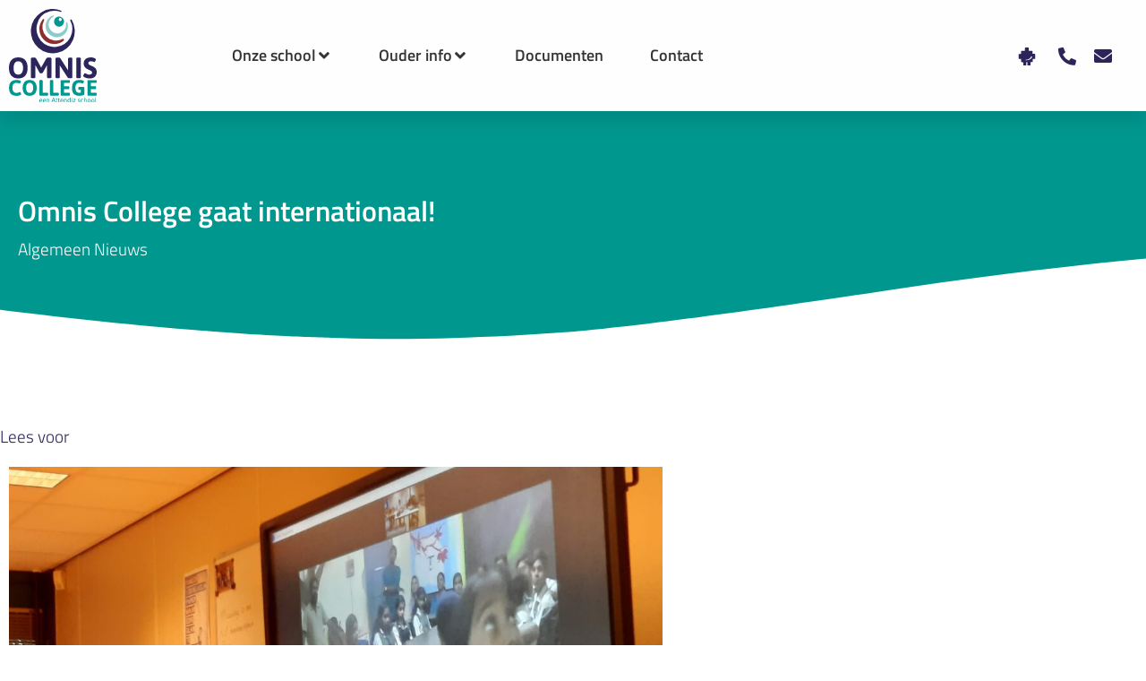

--- FILE ---
content_type: text/css; charset=UTF-8
request_url: https://omniscollege-attendiz.nl/wp-content/uploads/elementor/css/post-5.css?ver=1769173173
body_size: 1139
content:
.elementor-kit-5{--e-global-color-primary:#2B255C;--e-global-color-secondary:#3D4459;--e-global-color-text:#353535;--e-global-color-accent:#00978F;--e-global-color-f898f31:#FFFEFE;--e-global-color-0d046a4:#E9E9E9;--e-global-color-c6c574f:#F9F9F9;--e-global-color-7ad78f4:#FFFFFFE6;--e-global-color-8630d9f:#7E222200;--e-global-color-b500f0a:#FFFFFF;--e-global-color-504972c:#FFFFFF;--e-global-color-49e103d:#FFFFFF;--e-global-color-46a4845:#F4F4F4;--e-global-color-ca78c27:#F3FAFA;--e-global-color-567eb01:#221D49;--e-global-color-49889ab:#89CCCA;--e-global-color-58a19b2:#89CCCA;--e-global-color-5c0a3aa:#8F2C2E;--e-global-typography-primary-font-family:"Titillium Web";--e-global-typography-primary-font-weight:600;--e-global-typography-primary-text-transform:none;--e-global-typography-primary-line-height:1.2em;--e-global-typography-secondary-font-family:"Titillium Web";--e-global-typography-secondary-font-size:16px;--e-global-typography-secondary-font-weight:300;--e-global-typography-secondary-text-transform:none;--e-global-typography-text-font-family:"Titillium Web";--e-global-typography-text-font-size:19px;--e-global-typography-text-font-weight:300;--e-global-typography-text-line-height:1.5em;--e-global-typography-accent-font-family:"Montserrat";--e-global-typography-accent-font-size:18px;--e-global-typography-accent-font-weight:500;--e-global-typography-accent-text-transform:none;--e-global-typography-accent-line-height:1.2em;--e-global-typography-6ed476c-font-family:"Titillium Web";--e-global-typography-6ed476c-font-size:20px;--e-global-typography-6ed476c-font-weight:600;--e-global-typography-6ed476c-text-transform:none;--e-global-typography-9525bd0-font-family:"Titillium Web";--e-global-typography-9525bd0-font-size:19px;--e-global-typography-9525bd0-font-weight:500;--e-global-typography-9525bd0-text-transform:none;--e-global-typography-cdaaf6a-font-family:"Titillium Web";--e-global-typography-cdaaf6a-font-size:16px;--e-global-typography-cdaaf6a-font-weight:300;--e-global-typography-cdaaf6a-text-transform:none;--e-global-typography-cdaaf6a-font-style:normal;--e-global-typography-0009af8-font-family:"Montserrat";--e-global-typography-0009af8-font-size:14px;--e-global-typography-0009af8-font-weight:400;--e-global-typography-0009af8-text-transform:none;--e-global-typography-0009af8-font-style:normal;--e-global-typography-0009af8-letter-spacing:0px;--e-global-typography-ef2c50b-font-family:"Titillium Web";--e-global-typography-ef2c50b-font-size:18px;--e-global-typography-ef2c50b-font-weight:600;--e-global-typography-f8a9e51-font-family:"Titillium Web";--e-global-typography-f8a9e51-font-size:35px;--e-global-typography-f8a9e51-font-weight:300;--e-global-typography-f8a9e51-text-transform:none;--e-global-typography-f8a9e51-line-height:1.2em;--e-global-typography-ccc280a-font-family:"Titillium Web";--e-global-typography-ccc280a-font-size:80px;--e-global-typography-ccc280a-font-weight:300;--e-global-typography-ccc280a-text-transform:none;--e-global-typography-ccc280a-line-height:1.2em;--e-global-typography-2c11d45-font-family:"Titillium Web";--e-global-typography-2c11d45-font-size:32px;--e-global-typography-2c11d45-font-weight:600;--e-global-typography-2c11d45-text-transform:none;--e-global-typography-2c11d45-line-height:1.2em;--e-global-typography-d736316-font-family:"Titillium Web";--e-global-typography-d736316-font-size:22px;--e-global-typography-d736316-font-weight:normal;--e-global-typography-d736316-line-height:1.5em;--e-global-typography-83a72d0-font-family:"Titillium Web";--e-global-typography-83a72d0-font-size:20px;--e-global-typography-83a72d0-font-weight:600;--e-global-typography-83a72d0-text-transform:none;--e-global-typography-83a72d0-line-height:1.2em;--e-global-typography-c69792c-font-family:"Montserrat";--e-global-typography-c69792c-font-size:16px;--e-global-typography-c69792c-font-weight:600;--e-global-typography-c69792c-text-transform:none;--e-global-typography-c69792c-line-height:1.2em;--e-global-typography-bb7be1d-font-family:"Titillium Web";--e-global-typography-bb7be1d-font-size:28px;--e-global-typography-bb7be1d-font-weight:600;--e-global-typography-bb7be1d-text-transform:none;--e-global-typography-bb7be1d-line-height:1.2em;--e-global-typography-7fbe749-font-family:"Titillium Web";--e-global-typography-7fbe749-font-size:32px;--e-global-typography-7fbe749-font-weight:600;--e-global-typography-7fbe749-text-transform:none;--e-global-typography-7fbe749-line-height:1.2em;--e-global-typography-e04b0ec-font-family:"Titillium Web";--e-global-typography-e04b0ec-font-size:38px;--e-global-typography-e04b0ec-font-weight:600;--e-global-typography-e04b0ec-text-transform:none;--e-global-typography-e04b0ec-line-height:1.2em;--e-global-typography-7a475d8-font-family:"Titillium Web";--e-global-typography-7a475d8-font-size:24px;--e-global-typography-7a475d8-font-weight:600;--e-global-typography-7a475d8-line-height:1.3em;--e-global-typography-cb52dde-font-family:"Titillium Web";--e-global-typography-cb52dde-font-size:16px;--e-global-typography-cb52dde-font-weight:300;--e-global-typography-cb52dde-line-height:1.5em;background-color:var( --e-global-color-b500f0a );color:var( --e-global-color-text );font-family:var( --e-global-typography-text-font-family ), Sans-serif;font-size:var( --e-global-typography-text-font-size );font-weight:var( --e-global-typography-text-font-weight );line-height:var( --e-global-typography-text-line-height );}.elementor-kit-5 button,.elementor-kit-5 input[type="button"],.elementor-kit-5 input[type="submit"],.elementor-kit-5 .elementor-button{background-color:var( --e-global-color-accent );font-family:var( --e-global-typography-c69792c-font-family ), Sans-serif;font-size:var( --e-global-typography-c69792c-font-size );font-weight:var( --e-global-typography-c69792c-font-weight );text-transform:var( --e-global-typography-c69792c-text-transform );line-height:var( --e-global-typography-c69792c-line-height );color:var( --e-global-color-49e103d );border-style:solid;border-color:#50165600;border-radius:40px 40px 40px 40px;padding:15px 25px 15px 25px;}.elementor-kit-5 button:hover,.elementor-kit-5 button:focus,.elementor-kit-5 input[type="button"]:hover,.elementor-kit-5 input[type="button"]:focus,.elementor-kit-5 input[type="submit"]:hover,.elementor-kit-5 input[type="submit"]:focus,.elementor-kit-5 .elementor-button:hover,.elementor-kit-5 .elementor-button:focus{background-color:var( --e-global-color-58a19b2 );color:var( --e-global-color-49e103d );border-style:solid;border-color:#27789D00;border-radius:30px 30px 30px 30px;}.elementor-kit-5 e-page-transition{background-color:#FFBC7D;}.elementor-kit-5 a{color:var( --e-global-color-primary );}.elementor-kit-5 a:hover{color:var( --e-global-color-text );}.elementor-kit-5 label{color:var( --e-global-color-text );}.elementor-kit-5 input:not([type="button"]):not([type="submit"]),.elementor-kit-5 textarea,.elementor-kit-5 .elementor-field-textual{color:var( --e-global-color-text );background-color:var( --e-global-color-c6c574f );border-style:solid;border-color:var( --e-global-color-0d046a4 );}.elementor-section.elementor-section-boxed > .elementor-container{max-width:1400px;}.e-con{--container-max-width:1400px;}.elementor-widget:not(:last-child){margin-block-end:20px;}.elementor-element{--widgets-spacing:20px 20px;--widgets-spacing-row:20px;--widgets-spacing-column:20px;}{}h1.entry-title{display:var(--page-title-display);}.site-header .site-branding{flex-direction:column;align-items:stretch;}.site-header{padding-inline-end:0px;padding-inline-start:0px;}.site-footer .site-branding{flex-direction:column;align-items:stretch;}.site-footer .site-branding .site-logo img{width:80%;max-width:80%;}@media(max-width:1024px){.elementor-kit-5{--e-global-typography-secondary-font-size:18px;--e-global-typography-text-font-size:18px;--e-global-typography-accent-font-size:15px;--e-global-typography-6ed476c-font-size:18px;--e-global-typography-9525bd0-font-size:18px;--e-global-typography-cdaaf6a-font-size:15px;--e-global-typography-0009af8-font-size:14px;--e-global-typography-ef2c50b-font-size:15px;--e-global-typography-f8a9e51-font-size:25px;--e-global-typography-ccc280a-font-size:70px;--e-global-typography-2c11d45-font-size:30px;--e-global-typography-d736316-font-size:20px;--e-global-typography-c69792c-font-size:15px;--e-global-typography-bb7be1d-font-size:28px;--e-global-typography-7fbe749-font-size:30px;--e-global-typography-e04b0ec-font-size:36px;--e-global-typography-7a475d8-font-size:22px;--e-global-typography-cb52dde-font-size:18px;font-size:var( --e-global-typography-text-font-size );line-height:var( --e-global-typography-text-line-height );}.elementor-kit-5 button,.elementor-kit-5 input[type="button"],.elementor-kit-5 input[type="submit"],.elementor-kit-5 .elementor-button{font-size:var( --e-global-typography-c69792c-font-size );line-height:var( --e-global-typography-c69792c-line-height );}.elementor-section.elementor-section-boxed > .elementor-container{max-width:1024px;}.e-con{--container-max-width:1024px;}}@media(max-width:767px){.elementor-kit-5{--e-global-typography-primary-font-size:30px;--e-global-typography-secondary-font-size:16px;--e-global-typography-text-font-size:16px;--e-global-typography-accent-font-size:15px;--e-global-typography-6ed476c-font-size:20px;--e-global-typography-9525bd0-font-size:18px;--e-global-typography-cdaaf6a-font-size:15px;--e-global-typography-0009af8-font-size:14px;--e-global-typography-ef2c50b-font-size:15px;--e-global-typography-f8a9e51-font-size:25px;--e-global-typography-ccc280a-font-size:50px;--e-global-typography-2c11d45-font-size:30px;--e-global-typography-d736316-font-size:20px;--e-global-typography-c69792c-font-size:15px;--e-global-typography-bb7be1d-font-size:26px;--e-global-typography-7fbe749-font-size:26px;--e-global-typography-e04b0ec-font-size:30px;--e-global-typography-7a475d8-font-size:20px;--e-global-typography-cb52dde-font-size:16px;font-size:var( --e-global-typography-text-font-size );line-height:var( --e-global-typography-text-line-height );}.elementor-kit-5 button,.elementor-kit-5 input[type="button"],.elementor-kit-5 input[type="submit"],.elementor-kit-5 .elementor-button{font-size:var( --e-global-typography-c69792c-font-size );line-height:var( --e-global-typography-c69792c-line-height );}.elementor-section.elementor-section-boxed > .elementor-container{max-width:767px;}.e-con{--container-max-width:767px;}}

--- FILE ---
content_type: text/css; charset=UTF-8
request_url: https://omniscollege-attendiz.nl/wp-content/uploads/elementor/css/post-36.css?ver=1769173174
body_size: 1432
content:
.elementor-36 .elementor-element.elementor-element-c8dc681 .elementor-repeater-item-b150995.jet-parallax-section__layout .jet-parallax-section__image{background-size:auto;}.elementor-bc-flex-widget .elementor-36 .elementor-element.elementor-element-1a6755d.elementor-column .elementor-widget-wrap{align-items:center;}.elementor-36 .elementor-element.elementor-element-1a6755d.elementor-column.elementor-element[data-element_type="column"] > .elementor-widget-wrap.elementor-element-populated{align-content:center;align-items:center;}.elementor-widget-theme-site-logo .widget-image-caption{color:var( --e-global-color-text );font-family:var( --e-global-typography-text-font-family ), Sans-serif;font-size:var( --e-global-typography-text-font-size );font-weight:var( --e-global-typography-text-font-weight );line-height:var( --e-global-typography-text-line-height );}.elementor-36 .elementor-element.elementor-element-49bf293{text-align:start;}.elementor-36 .elementor-element.elementor-element-49bf293 img{width:98px;}.elementor-bc-flex-widget .elementor-36 .elementor-element.elementor-element-85f733a.elementor-column .elementor-widget-wrap{align-items:flex-end;}.elementor-36 .elementor-element.elementor-element-85f733a.elementor-column.elementor-element[data-element_type="column"] > .elementor-widget-wrap.elementor-element-populated{align-content:flex-end;align-items:flex-end;}.elementor-36 .elementor-element.elementor-element-85f733a > .elementor-element-populated{padding:0px 20px 0px 0px;}.elementor-36 .elementor-element.elementor-element-85f733a.elementor-column{order:2;}.elementor-36 .elementor-element.elementor-element-54600e9 .jet-mega-menu.jet-mega-menu--layout-horizontal .jet-mega-menu-item__link--top-level,
							.elementor-36 .elementor-element.elementor-element-54600e9 .jet-mega-menu.jet-mega-menu--layout-vertical .jet-mega-menu-item__link--top-level{font-family:var( --e-global-typography-ef2c50b-font-family ), Sans-serif;font-size:var( --e-global-typography-ef2c50b-font-size );font-weight:var( --e-global-typography-ef2c50b-font-weight );}.elementor-36 .elementor-element.elementor-element-54600e9{--jmm-top-items-ver-padding:30px;--jmm-top-items-hor-padding:26px;--jmm-top-items-hor-align:right;--jmm-sub-items-ver-padding:5px;--jmm-sub-items-hor-padding:20px;--jmm-top-item-icon-color:var( --e-global-color-text );--jmm-top-item-title-color:var( --e-global-color-text );--jmm-top-item-dropdown-icon-color:var( --e-global-color-text );--jmm-top-hover-item-icon-color:var( --e-global-color-primary );--jmm-top-hover-item-title-color:var( --e-global-color-primary );--jmm-top-hover-item-dropdown-color:var( --e-global-color-primary );--jmm-top-active-item-icon-color:var( --e-global-color-primary );--jmm-top-active-item-title-color:var( --e-global-color-primary );--jmm-top-active-item-dropdown-color:var( --e-global-color-primary );--jmm-dropdown-item-icon-color:var( --e-global-color-text );--jmm-dropdown-item-title-color:var( --e-global-color-text );}.elementor-36 .elementor-element.elementor-element-54600e9 .jet-mega-menu.jet-mega-menu--layout-horizontal .jet-mega-menu-item__link--sub-level,
							.elementor-36 .elementor-element.elementor-element-54600e9 .jet-mega-menu.jet-mega-menu--layout-vertical .jet-mega-menu-item__link--sub-level{font-family:var( --e-global-typography-ef2c50b-font-family ), Sans-serif;font-size:var( --e-global-typography-ef2c50b-font-size );font-weight:var( --e-global-typography-ef2c50b-font-weight );}.elementor-36 .elementor-element.elementor-element-54600e9 .jet-mega-menu.jet-mega-menu--layout-dropdown .jet-mega-menu-item__link--top-level{font-family:var( --e-global-typography-ef2c50b-font-family ), Sans-serif;font-size:var( --e-global-typography-ef2c50b-font-size );font-weight:var( --e-global-typography-ef2c50b-font-weight );}.elementor-36 .elementor-element.elementor-element-54600e9 .jet-mega-menu.jet-mega-menu--layout-dropdown .jet-mega-menu-item__link--sub-level{font-family:var( --e-global-typography-ef2c50b-font-family ), Sans-serif;font-size:var( --e-global-typography-ef2c50b-font-size );font-weight:var( --e-global-typography-ef2c50b-font-weight );}.elementor-36 .elementor-element.elementor-element-54600e9 .jet-mobile-menu__toggle .jet-mobile-menu__toggle-icon{color:var( --e-global-color-primary );}.elementor-36 .elementor-element.elementor-element-54600e9 .jet-mobile-menu__toggle .jet-mobile-menu__toggle-text{color:var( --e-global-color-primary );font-family:"Titillium Web", Sans-serif;font-size:19px;font-weight:300;line-height:1.5em;}.elementor-36 .elementor-element.elementor-element-54600e9 .jet-mobile-menu__toggle{padding:10px 5px 0px 0px;}.elementor-36 .elementor-element.elementor-element-54600e9 .jet-mobile-menu__container .jet-mobile-menu__container-inner{padding:20px 20px 20px 20px;}.elementor-36 .elementor-element.elementor-element-54600e9 .jet-mobile-menu__container{z-index:999;}.elementor-36 .elementor-element.elementor-element-54600e9 .jet-mobile-menu__container .jet-mobile-menu-cover{z-index:calc(999-1);}.elementor-36 .elementor-element.elementor-element-54600e9 .jet-mobile-menu__breadcrumbs .breadcrumb-label{color:var( --e-global-color-text );font-family:"Titillium Web", Sans-serif;font-size:19px;font-weight:600;line-height:1.5em;}.elementor-36 .elementor-element.elementor-element-54600e9 .jet-mobile-menu__item .jet-menu-label{font-family:"Titillium Web", Sans-serif;font-size:18px;font-weight:600;color:var( --e-global-color-primary );}.elementor-36 .elementor-element.elementor-element-54600e9 .jet-mobile-menu__item .jet-dropdown-arrow{color:var( --e-global-color-primary );}.elementor-bc-flex-widget .elementor-36 .elementor-element.elementor-element-e167eb6.elementor-column .elementor-widget-wrap{align-items:center;}.elementor-36 .elementor-element.elementor-element-e167eb6.elementor-column.elementor-element[data-element_type="column"] > .elementor-widget-wrap.elementor-element-populated{align-content:center;align-items:center;}.elementor-36 .elementor-element.elementor-element-e167eb6.elementor-column{order:3;}.elementor-widget-icon-list .elementor-icon-list-item:not(:last-child):after{border-color:var( --e-global-color-text );}.elementor-widget-icon-list .elementor-icon-list-icon i{color:var( --e-global-color-primary );}.elementor-widget-icon-list .elementor-icon-list-icon svg{fill:var( --e-global-color-primary );}.elementor-widget-icon-list .elementor-icon-list-item > .elementor-icon-list-text, .elementor-widget-icon-list .elementor-icon-list-item > a{font-family:var( --e-global-typography-text-font-family ), Sans-serif;font-size:var( --e-global-typography-text-font-size );font-weight:var( --e-global-typography-text-font-weight );line-height:var( --e-global-typography-text-line-height );}.elementor-widget-icon-list .elementor-icon-list-text{color:var( --e-global-color-secondary );}.elementor-36 .elementor-element.elementor-element-40716ae > .elementor-widget-container{border-style:solid;border-width:0px 0px 0px 1px;border-color:rgba(255,255,255,0.7);}.elementor-36 .elementor-element.elementor-element-40716ae .elementor-icon-list-items:not(.elementor-inline-items) .elementor-icon-list-item:not(:last-child){padding-block-end:calc(10px/2);}.elementor-36 .elementor-element.elementor-element-40716ae .elementor-icon-list-items:not(.elementor-inline-items) .elementor-icon-list-item:not(:first-child){margin-block-start:calc(10px/2);}.elementor-36 .elementor-element.elementor-element-40716ae .elementor-icon-list-items.elementor-inline-items .elementor-icon-list-item{margin-inline:calc(10px/2);}.elementor-36 .elementor-element.elementor-element-40716ae .elementor-icon-list-items.elementor-inline-items{margin-inline:calc(-10px/2);}.elementor-36 .elementor-element.elementor-element-40716ae .elementor-icon-list-items.elementor-inline-items .elementor-icon-list-item:after{inset-inline-end:calc(-10px/2);}.elementor-36 .elementor-element.elementor-element-40716ae .elementor-icon-list-icon i{color:var( --e-global-color-primary );transition:color 0.3s;}.elementor-36 .elementor-element.elementor-element-40716ae .elementor-icon-list-icon svg{fill:var( --e-global-color-primary );transition:fill 0.3s;}.elementor-36 .elementor-element.elementor-element-40716ae .elementor-icon-list-item:hover .elementor-icon-list-icon i{color:var( --e-global-color-accent );}.elementor-36 .elementor-element.elementor-element-40716ae .elementor-icon-list-item:hover .elementor-icon-list-icon svg{fill:var( --e-global-color-accent );}.elementor-36 .elementor-element.elementor-element-40716ae{--e-icon-list-icon-size:20px;--icon-vertical-offset:0px;}.elementor-36 .elementor-element.elementor-element-40716ae .elementor-icon-list-icon{padding-inline-end:10px;}.elementor-36 .elementor-element.elementor-element-40716ae .elementor-icon-list-item > .elementor-icon-list-text, .elementor-36 .elementor-element.elementor-element-40716ae .elementor-icon-list-item > a{font-family:"Titillium Web", Sans-serif;font-size:16px;font-weight:400;text-transform:none;font-style:normal;letter-spacing:0px;}.elementor-36 .elementor-element.elementor-element-40716ae .elementor-icon-list-text{transition:color 0.3s;}.elementor-36 .elementor-element.elementor-element-c8dc681:not(.elementor-motion-effects-element-type-background), .elementor-36 .elementor-element.elementor-element-c8dc681 > .elementor-motion-effects-container > .elementor-motion-effects-layer{background-color:var( --e-global-color-f898f31 );}.elementor-36 .elementor-element.elementor-element-c8dc681 > .elementor-container{min-height:90px;}.elementor-36 .elementor-element.elementor-element-c8dc681{box-shadow:0px 10px 20px 0px rgba(0,0,0,0.1);transition:background 0.3s, border 0.3s, border-radius 0.3s, box-shadow 0.3s;margin-top:0px;margin-bottom:0px;}.elementor-36 .elementor-element.elementor-element-c8dc681 > .elementor-background-overlay{transition:background 0.3s, border-radius 0.3s, opacity 0.3s;}.elementor-theme-builder-content-area{height:400px;}.elementor-location-header:before, .elementor-location-footer:before{content:"";display:table;clear:both;}@media(max-width:1024px){.elementor-36 .elementor-element.elementor-element-1a6755d > .elementor-element-populated{padding:10% 0% 10% 15%;}.elementor-widget-theme-site-logo .widget-image-caption{font-size:var( --e-global-typography-text-font-size );line-height:var( --e-global-typography-text-line-height );}.elementor-36 .elementor-element.elementor-element-49bf293 img{width:98px;}.elementor-36 .elementor-element.elementor-element-85f733a > .elementor-element-populated{padding:0% 0% 0% 5%;}.elementor-36 .elementor-element.elementor-element-85f733a.elementor-column{order:3;}.elementor-36 .elementor-element.elementor-element-54600e9 .jet-mega-menu.jet-mega-menu--layout-horizontal .jet-mega-menu-item__link--top-level,
							.elementor-36 .elementor-element.elementor-element-54600e9 .jet-mega-menu.jet-mega-menu--layout-vertical .jet-mega-menu-item__link--top-level{font-size:var( --e-global-typography-ef2c50b-font-size );}.elementor-36 .elementor-element.elementor-element-54600e9 .jet-mega-menu.jet-mega-menu--layout-horizontal .jet-mega-menu-item__link--sub-level,
							.elementor-36 .elementor-element.elementor-element-54600e9 .jet-mega-menu.jet-mega-menu--layout-vertical .jet-mega-menu-item__link--sub-level{font-size:var( --e-global-typography-ef2c50b-font-size );}.elementor-36 .elementor-element.elementor-element-54600e9 .jet-mega-menu.jet-mega-menu--layout-dropdown .jet-mega-menu-item__link--top-level{font-size:var( --e-global-typography-ef2c50b-font-size );}.elementor-36 .elementor-element.elementor-element-54600e9 .jet-mega-menu.jet-mega-menu--layout-dropdown .jet-mega-menu-item__link--sub-level{font-size:var( --e-global-typography-ef2c50b-font-size );}.elementor-36 .elementor-element.elementor-element-54600e9 .jet-mobile-menu__toggle .jet-mobile-menu__toggle-text{font-size:18px;}.elementor-36 .elementor-element.elementor-element-54600e9 .jet-mobile-menu__breadcrumbs .breadcrumb-label{font-size:18px;}.elementor-36 .elementor-element.elementor-element-54600e9 .jet-mobile-menu__item .jet-menu-label{font-size:15px;}.elementor-bc-flex-widget .elementor-36 .elementor-element.elementor-element-e167eb6.elementor-column .elementor-widget-wrap{align-items:center;}.elementor-36 .elementor-element.elementor-element-e167eb6.elementor-column.elementor-element[data-element_type="column"] > .elementor-widget-wrap.elementor-element-populated{align-content:center;align-items:center;}.elementor-36 .elementor-element.elementor-element-e167eb6.elementor-column > .elementor-widget-wrap{justify-content:flex-end;}.elementor-36 .elementor-element.elementor-element-e167eb6 > .elementor-element-populated{padding:0% 15% 0% 5%;}.elementor-36 .elementor-element.elementor-element-e167eb6.elementor-column{order:2;}.elementor-widget-icon-list .elementor-icon-list-item > .elementor-icon-list-text, .elementor-widget-icon-list .elementor-icon-list-item > a{font-size:var( --e-global-typography-text-font-size );line-height:var( --e-global-typography-text-line-height );}.elementor-36 .elementor-element.elementor-element-40716ae .elementor-icon-list-item > .elementor-icon-list-text, .elementor-36 .elementor-element.elementor-element-40716ae .elementor-icon-list-item > a{font-size:14px;}}@media(min-width:768px){.elementor-36 .elementor-element.elementor-element-1a6755d{width:18.242%;}.elementor-36 .elementor-element.elementor-element-85f733a{width:69.754%;}.elementor-36 .elementor-element.elementor-element-e167eb6{width:12%;}}@media(max-width:1024px) and (min-width:768px){.elementor-36 .elementor-element.elementor-element-1a6755d{width:33%;}.elementor-36 .elementor-element.elementor-element-85f733a{width:33%;}.elementor-36 .elementor-element.elementor-element-e167eb6{width:33%;}}@media(max-width:767px){.elementor-36 .elementor-element.elementor-element-1a6755d{width:40%;}.elementor-36 .elementor-element.elementor-element-1a6755d > .elementor-element-populated{padding:10px 0px 10px 15px;}.elementor-widget-theme-site-logo .widget-image-caption{font-size:var( --e-global-typography-text-font-size );line-height:var( --e-global-typography-text-line-height );}.elementor-36 .elementor-element.elementor-element-49bf293 img{width:90px;}.elementor-36 .elementor-element.elementor-element-85f733a{width:20%;}.elementor-bc-flex-widget .elementor-36 .elementor-element.elementor-element-85f733a.elementor-column .elementor-widget-wrap{align-items:center;}.elementor-36 .elementor-element.elementor-element-85f733a.elementor-column.elementor-element[data-element_type="column"] > .elementor-widget-wrap.elementor-element-populated{align-content:center;align-items:center;}.elementor-36 .elementor-element.elementor-element-85f733a.elementor-column > .elementor-widget-wrap{justify-content:flex-end;}.elementor-36 .elementor-element.elementor-element-85f733a > .elementor-element-populated{padding:0px 0px 0px 0px;}.elementor-36 .elementor-element.elementor-element-54600e9{order:3;}.elementor-36 .elementor-element.elementor-element-54600e9 .jet-mega-menu.jet-mega-menu--layout-horizontal .jet-mega-menu-item__link--top-level,
							.elementor-36 .elementor-element.elementor-element-54600e9 .jet-mega-menu.jet-mega-menu--layout-vertical .jet-mega-menu-item__link--top-level{font-size:var( --e-global-typography-ef2c50b-font-size );}.elementor-36 .elementor-element.elementor-element-54600e9 .jet-mega-menu.jet-mega-menu--layout-horizontal .jet-mega-menu-item__link--sub-level,
							.elementor-36 .elementor-element.elementor-element-54600e9 .jet-mega-menu.jet-mega-menu--layout-vertical .jet-mega-menu-item__link--sub-level{font-size:var( --e-global-typography-ef2c50b-font-size );}.elementor-36 .elementor-element.elementor-element-54600e9 .jet-mega-menu.jet-mega-menu--layout-dropdown .jet-mega-menu-item__link--top-level{font-size:var( --e-global-typography-ef2c50b-font-size );}.elementor-36 .elementor-element.elementor-element-54600e9 .jet-mega-menu.jet-mega-menu--layout-dropdown .jet-mega-menu-item__link--sub-level{font-size:var( --e-global-typography-ef2c50b-font-size );}.elementor-36 .elementor-element.elementor-element-54600e9 .jet-mobile-menu__toggle .jet-mobile-menu__toggle-icon i{font-size:22px;}.elementor-36 .elementor-element.elementor-element-54600e9 .jet-mobile-menu__toggle .jet-mobile-menu__toggle-icon svg{width:22px;}.elementor-36 .elementor-element.elementor-element-54600e9 .jet-mobile-menu__container{width:90%;}.elementor-36 .elementor-element.elementor-element-54600e9 .jet-mobile-menu__container .jet-mobile-menu__back i{font-size:26px;}.elementor-36 .elementor-element.elementor-element-54600e9 .jet-mobile-menu__container .jet-mobile-menu__back svg{width:26px;}.elementor-36 .elementor-element.elementor-element-54600e9 .jet-mobile-menu__breadcrumbs .breadcrumb-label{font-size:18px;}.elementor-36 .elementor-element.elementor-element-54600e9 .jet-mobile-menu__item .jet-menu-icon{font-size:25px;min-width:25px;}.elementor-36 .elementor-element.elementor-element-54600e9 .jet-mobile-menu__item .jet-menu-icon svg{width:25px;}.elementor-36 .elementor-element.elementor-element-54600e9 .jet-mobile-menu__item .jet-menu-label{font-size:17px;}.elementor-36 .elementor-element.elementor-element-e167eb6{width:33%;}.elementor-bc-flex-widget .elementor-36 .elementor-element.elementor-element-e167eb6.elementor-column .elementor-widget-wrap{align-items:center;}.elementor-36 .elementor-element.elementor-element-e167eb6.elementor-column.elementor-element[data-element_type="column"] > .elementor-widget-wrap.elementor-element-populated{align-content:center;align-items:center;}.elementor-36 .elementor-element.elementor-element-e167eb6.elementor-column > .elementor-widget-wrap{justify-content:flex-end;}.elementor-36 .elementor-element.elementor-element-e167eb6 > .elementor-element-populated{padding:0px 0px 0px 0px;}.elementor-36 .elementor-element.elementor-element-e167eb6.elementor-column{order:2;}.elementor-widget-icon-list .elementor-icon-list-item > .elementor-icon-list-text, .elementor-widget-icon-list .elementor-icon-list-item > a{font-size:var( --e-global-typography-text-font-size );line-height:var( --e-global-typography-text-line-height );}.elementor-36 .elementor-element.elementor-element-40716ae > .elementor-widget-container{margin:8px 5px 0px 0px;border-width:0px 0px 0px 0px;}.elementor-36 .elementor-element.elementor-element-40716ae .elementor-icon-list-items:not(.elementor-inline-items) .elementor-icon-list-item:not(:last-child){padding-block-end:calc(5px/2);}.elementor-36 .elementor-element.elementor-element-40716ae .elementor-icon-list-items:not(.elementor-inline-items) .elementor-icon-list-item:not(:first-child){margin-block-start:calc(5px/2);}.elementor-36 .elementor-element.elementor-element-40716ae .elementor-icon-list-items.elementor-inline-items .elementor-icon-list-item{margin-inline:calc(5px/2);}.elementor-36 .elementor-element.elementor-element-40716ae .elementor-icon-list-items.elementor-inline-items{margin-inline:calc(-5px/2);}.elementor-36 .elementor-element.elementor-element-40716ae .elementor-icon-list-items.elementor-inline-items .elementor-icon-list-item:after{inset-inline-end:calc(-5px/2);}.elementor-36 .elementor-element.elementor-element-40716ae{--e-icon-list-icon-size:20px;--e-icon-list-icon-align:right;--e-icon-list-icon-margin:0 0 0 calc(var(--e-icon-list-icon-size, 1em) * 0.25);}.elementor-36 .elementor-element.elementor-element-40716ae .elementor-icon-list-item > .elementor-icon-list-text, .elementor-36 .elementor-element.elementor-element-40716ae .elementor-icon-list-item > a{font-size:16px;}.elementor-36 .elementor-element.elementor-element-c8dc681{padding:0px 0px 0px 0px;}}

--- FILE ---
content_type: text/css; charset=UTF-8
request_url: https://omniscollege-attendiz.nl/wp-content/uploads/elementor/css/post-32.css?ver=1769173174
body_size: 1580
content:
.elementor-32 .elementor-element.elementor-element-3b8d8bf3 .elementor-repeater-item-772e89d.jet-parallax-section__layout .jet-parallax-section__image{background-size:auto;}.elementor-32 .elementor-element.elementor-element-6c5743f > .elementor-element-populated{margin:0% 11% 0% 0%;--e-column-margin-right:11%;--e-column-margin-left:0%;}.elementor-widget-theme-site-logo .widget-image-caption{color:var( --e-global-color-text );font-family:var( --e-global-typography-text-font-family ), Sans-serif;font-size:var( --e-global-typography-text-font-size );font-weight:var( --e-global-typography-text-font-weight );line-height:var( --e-global-typography-text-line-height );}.elementor-32 .elementor-element.elementor-element-11818cd0{text-align:start;}.elementor-32 .elementor-element.elementor-element-11818cd0 img{width:98px;}.elementor-widget-text-editor{font-family:var( --e-global-typography-text-font-family ), Sans-serif;font-size:var( --e-global-typography-text-font-size );font-weight:var( --e-global-typography-text-font-weight );line-height:var( --e-global-typography-text-line-height );color:var( --e-global-color-text );}.elementor-widget-text-editor.elementor-drop-cap-view-stacked .elementor-drop-cap{background-color:var( --e-global-color-primary );}.elementor-widget-text-editor.elementor-drop-cap-view-framed .elementor-drop-cap, .elementor-widget-text-editor.elementor-drop-cap-view-default .elementor-drop-cap{color:var( --e-global-color-primary );border-color:var( --e-global-color-primary );}.elementor-32 .elementor-element.elementor-element-9af2fa5{font-family:var( --e-global-typography-cb52dde-font-family ), Sans-serif;font-size:var( --e-global-typography-cb52dde-font-size );font-weight:var( --e-global-typography-cb52dde-font-weight );line-height:var( --e-global-typography-cb52dde-line-height );color:var( --e-global-color-text );}.elementor-widget-heading .elementor-heading-title{font-family:var( --e-global-typography-primary-font-family ), Sans-serif;font-weight:var( --e-global-typography-primary-font-weight );text-transform:var( --e-global-typography-primary-text-transform );line-height:var( --e-global-typography-primary-line-height );color:var( --e-global-color-primary );}.elementor-32 .elementor-element.elementor-element-4149225 .elementor-heading-title{font-family:"Titillium Web", Sans-serif;font-size:20px;font-weight:600;text-transform:none;line-height:1.2em;color:var( --e-global-color-text );}.elementor-32 .elementor-element.elementor-element-77b5348 > .elementor-widget-container{margin:0px 0px -10px 0px;}.elementor-32 .elementor-element.elementor-element-77b5348{font-family:var( --e-global-typography-cb52dde-font-family ), Sans-serif;font-size:var( --e-global-typography-cb52dde-font-size );font-weight:var( --e-global-typography-cb52dde-font-weight );line-height:var( --e-global-typography-cb52dde-line-height );color:var( --e-global-color-text );}.elementor-widget-icon-list .elementor-icon-list-item:not(:last-child):after{border-color:var( --e-global-color-text );}.elementor-widget-icon-list .elementor-icon-list-icon i{color:var( --e-global-color-primary );}.elementor-widget-icon-list .elementor-icon-list-icon svg{fill:var( --e-global-color-primary );}.elementor-widget-icon-list .elementor-icon-list-item > .elementor-icon-list-text, .elementor-widget-icon-list .elementor-icon-list-item > a{font-family:var( --e-global-typography-text-font-family ), Sans-serif;font-size:var( --e-global-typography-text-font-size );font-weight:var( --e-global-typography-text-font-weight );line-height:var( --e-global-typography-text-line-height );}.elementor-widget-icon-list .elementor-icon-list-text{color:var( --e-global-color-secondary );}.elementor-32 .elementor-element.elementor-element-0bcd7e9 > .elementor-widget-container{margin:-10px 0px 20px 0px;}.elementor-32 .elementor-element.elementor-element-0bcd7e9 .elementor-icon-list-items:not(.elementor-inline-items) .elementor-icon-list-item:not(:last-child){padding-block-end:calc(10px/2);}.elementor-32 .elementor-element.elementor-element-0bcd7e9 .elementor-icon-list-items:not(.elementor-inline-items) .elementor-icon-list-item:not(:first-child){margin-block-start:calc(10px/2);}.elementor-32 .elementor-element.elementor-element-0bcd7e9 .elementor-icon-list-items.elementor-inline-items .elementor-icon-list-item{margin-inline:calc(10px/2);}.elementor-32 .elementor-element.elementor-element-0bcd7e9 .elementor-icon-list-items.elementor-inline-items{margin-inline:calc(-10px/2);}.elementor-32 .elementor-element.elementor-element-0bcd7e9 .elementor-icon-list-items.elementor-inline-items .elementor-icon-list-item:after{inset-inline-end:calc(-10px/2);}.elementor-32 .elementor-element.elementor-element-0bcd7e9 .elementor-icon-list-icon i{color:var( --e-global-color-text );transition:color 0.3s;}.elementor-32 .elementor-element.elementor-element-0bcd7e9 .elementor-icon-list-icon svg{fill:var( --e-global-color-text );transition:fill 0.3s;}.elementor-32 .elementor-element.elementor-element-0bcd7e9 .elementor-icon-list-item:hover .elementor-icon-list-icon i{color:var( --e-global-color-accent );}.elementor-32 .elementor-element.elementor-element-0bcd7e9 .elementor-icon-list-item:hover .elementor-icon-list-icon svg{fill:var( --e-global-color-accent );}.elementor-32 .elementor-element.elementor-element-0bcd7e9{--e-icon-list-icon-size:14px;--e-icon-list-icon-align:left;--e-icon-list-icon-margin:0 calc(var(--e-icon-list-icon-size, 1em) * 0.25) 0 0;--icon-vertical-offset:0px;}.elementor-32 .elementor-element.elementor-element-0bcd7e9 .elementor-icon-list-icon{padding-inline-end:5px;}.elementor-32 .elementor-element.elementor-element-0bcd7e9 .elementor-icon-list-item > .elementor-icon-list-text, .elementor-32 .elementor-element.elementor-element-0bcd7e9 .elementor-icon-list-item > a{font-family:var( --e-global-typography-cb52dde-font-family ), Sans-serif;font-size:var( --e-global-typography-cb52dde-font-size );font-weight:var( --e-global-typography-cb52dde-font-weight );line-height:var( --e-global-typography-cb52dde-line-height );}.elementor-32 .elementor-element.elementor-element-0bcd7e9 .elementor-icon-list-text{color:var( --e-global-color-text );transition:color 0.3s;}.elementor-32 .elementor-element.elementor-element-0bcd7e9 .elementor-icon-list-item:hover .elementor-icon-list-text{color:var( --e-global-color-accent );}.elementor-32 .elementor-element.elementor-element-f2c1a63 .elementor-heading-title{font-family:"Titillium Web", Sans-serif;font-size:20px;font-weight:600;text-transform:none;line-height:1.2em;color:var( --e-global-color-text );}.elementor-widget-nav-menu .elementor-nav-menu .elementor-item{font-family:var( --e-global-typography-primary-font-family ), Sans-serif;font-weight:var( --e-global-typography-primary-font-weight );text-transform:var( --e-global-typography-primary-text-transform );line-height:var( --e-global-typography-primary-line-height );}.elementor-widget-nav-menu .elementor-nav-menu--main .elementor-item{color:var( --e-global-color-text );fill:var( --e-global-color-text );}.elementor-widget-nav-menu .elementor-nav-menu--main .elementor-item:hover,
					.elementor-widget-nav-menu .elementor-nav-menu--main .elementor-item.elementor-item-active,
					.elementor-widget-nav-menu .elementor-nav-menu--main .elementor-item.highlighted,
					.elementor-widget-nav-menu .elementor-nav-menu--main .elementor-item:focus{color:var( --e-global-color-accent );fill:var( --e-global-color-accent );}.elementor-widget-nav-menu .elementor-nav-menu--main:not(.e--pointer-framed) .elementor-item:before,
					.elementor-widget-nav-menu .elementor-nav-menu--main:not(.e--pointer-framed) .elementor-item:after{background-color:var( --e-global-color-accent );}.elementor-widget-nav-menu .e--pointer-framed .elementor-item:before,
					.elementor-widget-nav-menu .e--pointer-framed .elementor-item:after{border-color:var( --e-global-color-accent );}.elementor-widget-nav-menu{--e-nav-menu-divider-color:var( --e-global-color-text );}.elementor-widget-nav-menu .elementor-nav-menu--dropdown .elementor-item, .elementor-widget-nav-menu .elementor-nav-menu--dropdown  .elementor-sub-item{font-family:var( --e-global-typography-accent-font-family ), Sans-serif;font-size:var( --e-global-typography-accent-font-size );font-weight:var( --e-global-typography-accent-font-weight );text-transform:var( --e-global-typography-accent-text-transform );}.elementor-32 .elementor-element.elementor-element-52c81c2 .elementor-nav-menu .elementor-item{font-family:var( --e-global-typography-cb52dde-font-family ), Sans-serif;font-size:var( --e-global-typography-cb52dde-font-size );font-weight:var( --e-global-typography-cb52dde-font-weight );line-height:var( --e-global-typography-cb52dde-line-height );}.elementor-32 .elementor-element.elementor-element-52c81c2 .elementor-nav-menu--main .elementor-item{color:var( --e-global-color-text );fill:var( --e-global-color-text );padding-left:0px;padding-right:0px;padding-top:5px;padding-bottom:5px;}.elementor-32 .elementor-element.elementor-element-52c81c2 .elementor-nav-menu--main .elementor-item:hover,
					.elementor-32 .elementor-element.elementor-element-52c81c2 .elementor-nav-menu--main .elementor-item.elementor-item-active,
					.elementor-32 .elementor-element.elementor-element-52c81c2 .elementor-nav-menu--main .elementor-item.highlighted,
					.elementor-32 .elementor-element.elementor-element-52c81c2 .elementor-nav-menu--main .elementor-item:focus{color:var( --e-global-color-primary );fill:var( --e-global-color-primary );}.elementor-32 .elementor-element.elementor-element-2235a81 .elementor-heading-title{font-family:"Titillium Web", Sans-serif;font-size:20px;font-weight:600;text-transform:none;line-height:1.2em;color:var( --e-global-color-text );}.elementor-32 .elementor-element.elementor-element-5113c8ce{--grid-template-columns:repeat(0, auto);--icon-size:20px;--grid-column-gap:9px;--grid-row-gap:0px;}.elementor-32 .elementor-element.elementor-element-5113c8ce > .elementor-widget-container{margin:2px 0px 0px 0px;}.elementor-32 .elementor-element.elementor-element-5113c8ce .elementor-social-icon{--icon-padding:0.7em;}.elementor-32 .elementor-element.elementor-element-3b8d8bf3{border-style:solid;border-width:1px 0px 0px 0px;border-color:var( --e-global-color-0d046a4 );padding:30px 0px 20px 0px;}.elementor-32 .elementor-element.elementor-element-7ff739ff > .elementor-container > .elementor-column > .elementor-widget-wrap{align-content:center;align-items:center;}.elementor-32 .elementor-element.elementor-element-7ff739ff .elementor-repeater-item-1d44411.jet-parallax-section__layout .jet-parallax-section__image{background-size:auto;}.elementor-32 .elementor-element.elementor-element-db63149{width:auto;max-width:auto;text-align:start;}.elementor-32 .elementor-element.elementor-element-db63149 > .elementor-widget-container{margin:0px 20px 0px 0px;}.elementor-32 .elementor-element.elementor-element-db63149 .elementor-heading-title{font-family:var( --e-global-typography-0009af8-font-family ), Sans-serif;font-size:var( --e-global-typography-0009af8-font-size );font-weight:var( --e-global-typography-0009af8-font-weight );text-transform:var( --e-global-typography-0009af8-text-transform );font-style:var( --e-global-typography-0009af8-font-style );letter-spacing:var( --e-global-typography-0009af8-letter-spacing );color:#5B5B5B;}.elementor-32 .elementor-element.elementor-element-71600a60.elementor-column > .elementor-widget-wrap{justify-content:flex-end;}.elementor-32 .elementor-element.elementor-element-0b893c3{width:auto;max-width:auto;}.elementor-32 .elementor-element.elementor-element-0b893c3 > .elementor-widget-container{margin:0px 5px 0px 5px;}.elementor-32 .elementor-element.elementor-element-7ff739ff > .elementor-container{min-height:50px;}.elementor-32 .elementor-element.elementor-element-7ff739ff{border-style:solid;border-width:1px 0px 0px 0px;border-color:var( --e-global-color-0d046a4 );transition:background 0.3s, border 0.3s, border-radius 0.3s, box-shadow 0.3s;}.elementor-32 .elementor-element.elementor-element-7ff739ff > .elementor-background-overlay{transition:background 0.3s, border-radius 0.3s, opacity 0.3s;}.elementor-theme-builder-content-area{height:400px;}.elementor-location-header:before, .elementor-location-footer:before{content:"";display:table;clear:both;}@media(min-width:768px){.elementor-32 .elementor-element.elementor-element-ce7f3fb{width:69.965%;}.elementor-32 .elementor-element.elementor-element-71600a60{width:30%;}}@media(max-width:1024px) and (min-width:768px){.elementor-32 .elementor-element.elementor-element-6c5743f{width:60%;}.elementor-32 .elementor-element.elementor-element-3b84f211{width:50%;}.elementor-32 .elementor-element.elementor-element-b35ae44{width:33%;}.elementor-32 .elementor-element.elementor-element-39f29e8{width:33%;}}@media(max-width:1024px){.elementor-32 .elementor-element.elementor-element-6c5743f > .elementor-element-populated{margin:0% 10% 0% 0%;--e-column-margin-right:10%;--e-column-margin-left:0%;}.elementor-widget-theme-site-logo .widget-image-caption{font-size:var( --e-global-typography-text-font-size );line-height:var( --e-global-typography-text-line-height );}.elementor-widget-text-editor{font-size:var( --e-global-typography-text-font-size );line-height:var( --e-global-typography-text-line-height );}.elementor-32 .elementor-element.elementor-element-9af2fa5{font-size:var( --e-global-typography-cb52dde-font-size );line-height:var( --e-global-typography-cb52dde-line-height );}.elementor-widget-heading .elementor-heading-title{line-height:var( --e-global-typography-primary-line-height );}.elementor-32 .elementor-element.elementor-element-4149225 .elementor-heading-title{font-size:18px;}.elementor-32 .elementor-element.elementor-element-77b5348 > .elementor-widget-container{margin:-1px 0px -20px 0px;}.elementor-32 .elementor-element.elementor-element-77b5348{font-size:var( --e-global-typography-cb52dde-font-size );line-height:var( --e-global-typography-cb52dde-line-height );}.elementor-widget-icon-list .elementor-icon-list-item > .elementor-icon-list-text, .elementor-widget-icon-list .elementor-icon-list-item > a{font-size:var( --e-global-typography-text-font-size );line-height:var( --e-global-typography-text-line-height );}.elementor-32 .elementor-element.elementor-element-0bcd7e9 > .elementor-widget-container{margin:0px 0px 0px 0px;}.elementor-32 .elementor-element.elementor-element-0bcd7e9 .elementor-icon-list-items:not(.elementor-inline-items) .elementor-icon-list-item:not(:last-child){padding-block-end:calc(14px/2);}.elementor-32 .elementor-element.elementor-element-0bcd7e9 .elementor-icon-list-items:not(.elementor-inline-items) .elementor-icon-list-item:not(:first-child){margin-block-start:calc(14px/2);}.elementor-32 .elementor-element.elementor-element-0bcd7e9 .elementor-icon-list-items.elementor-inline-items .elementor-icon-list-item{margin-inline:calc(14px/2);}.elementor-32 .elementor-element.elementor-element-0bcd7e9 .elementor-icon-list-items.elementor-inline-items{margin-inline:calc(-14px/2);}.elementor-32 .elementor-element.elementor-element-0bcd7e9 .elementor-icon-list-items.elementor-inline-items .elementor-icon-list-item:after{inset-inline-end:calc(-14px/2);}.elementor-32 .elementor-element.elementor-element-0bcd7e9 .elementor-icon-list-item > .elementor-icon-list-text, .elementor-32 .elementor-element.elementor-element-0bcd7e9 .elementor-icon-list-item > a{font-size:var( --e-global-typography-cb52dde-font-size );line-height:var( --e-global-typography-cb52dde-line-height );}.elementor-32 .elementor-element.elementor-element-b35ae44 > .elementor-element-populated{margin:20px 0px 0px 0px;--e-column-margin-right:0px;--e-column-margin-left:0px;}.elementor-32 .elementor-element.elementor-element-f2c1a63 .elementor-heading-title{font-size:18px;}.elementor-widget-nav-menu .elementor-nav-menu .elementor-item{line-height:var( --e-global-typography-primary-line-height );}.elementor-widget-nav-menu .elementor-nav-menu--dropdown .elementor-item, .elementor-widget-nav-menu .elementor-nav-menu--dropdown  .elementor-sub-item{font-size:var( --e-global-typography-accent-font-size );}.elementor-32 .elementor-element.elementor-element-52c81c2 .elementor-nav-menu .elementor-item{font-size:var( --e-global-typography-cb52dde-font-size );line-height:var( --e-global-typography-cb52dde-line-height );}.elementor-32 .elementor-element.elementor-element-52c81c2 .elementor-nav-menu--main .elementor-item{padding-top:5px;padding-bottom:5px;}.elementor-32 .elementor-element.elementor-element-39f29e8 > .elementor-element-populated{margin:20px 0px 0px 0px;--e-column-margin-right:0px;--e-column-margin-left:0px;}.elementor-32 .elementor-element.elementor-element-2235a81 .elementor-heading-title{font-size:18px;}.elementor-32 .elementor-element.elementor-element-3b8d8bf3{padding:30px 20px 30px 20px;}.elementor-32 .elementor-element.elementor-element-db63149 .elementor-heading-title{font-size:var( --e-global-typography-0009af8-font-size );letter-spacing:var( --e-global-typography-0009af8-letter-spacing );}.elementor-32 .elementor-element.elementor-element-7ff739ff{padding:5px 20px 5px 20px;}}@media(max-width:767px){.elementor-32 .elementor-element.elementor-element-6c5743f{width:100%;}.elementor-widget-theme-site-logo .widget-image-caption{font-size:var( --e-global-typography-text-font-size );line-height:var( --e-global-typography-text-line-height );}.elementor-32 .elementor-element.elementor-element-11818cd0 img{width:120px;}.elementor-widget-text-editor{font-size:var( --e-global-typography-text-font-size );line-height:var( --e-global-typography-text-line-height );}.elementor-32 .elementor-element.elementor-element-9af2fa5{font-size:var( --e-global-typography-cb52dde-font-size );line-height:var( --e-global-typography-cb52dde-line-height );}.elementor-32 .elementor-element.elementor-element-3b84f211 > .elementor-element-populated{margin:10px 0px 0px 0px;--e-column-margin-right:0px;--e-column-margin-left:0px;}.elementor-widget-heading .elementor-heading-title{line-height:var( --e-global-typography-primary-line-height );}.elementor-32 .elementor-element.elementor-element-77b5348{font-size:var( --e-global-typography-cb52dde-font-size );line-height:var( --e-global-typography-cb52dde-line-height );}.elementor-widget-icon-list .elementor-icon-list-item > .elementor-icon-list-text, .elementor-widget-icon-list .elementor-icon-list-item > a{font-size:var( --e-global-typography-text-font-size );line-height:var( --e-global-typography-text-line-height );}.elementor-32 .elementor-element.elementor-element-0bcd7e9 .elementor-icon-list-item > .elementor-icon-list-text, .elementor-32 .elementor-element.elementor-element-0bcd7e9 .elementor-icon-list-item > a{font-size:var( --e-global-typography-cb52dde-font-size );line-height:var( --e-global-typography-cb52dde-line-height );}.elementor-32 .elementor-element.elementor-element-b35ae44 > .elementor-element-populated{margin:20px 0px 0px 0px;--e-column-margin-right:0px;--e-column-margin-left:0px;}.elementor-widget-nav-menu .elementor-nav-menu .elementor-item{line-height:var( --e-global-typography-primary-line-height );}.elementor-widget-nav-menu .elementor-nav-menu--dropdown .elementor-item, .elementor-widget-nav-menu .elementor-nav-menu--dropdown  .elementor-sub-item{font-size:var( --e-global-typography-accent-font-size );}.elementor-32 .elementor-element.elementor-element-52c81c2 .elementor-nav-menu .elementor-item{font-size:var( --e-global-typography-cb52dde-font-size );line-height:var( --e-global-typography-cb52dde-line-height );}.elementor-32 .elementor-element.elementor-element-39f29e8 > .elementor-element-populated{margin:30px 0px 0px 0px;--e-column-margin-right:0px;--e-column-margin-left:0px;}.elementor-32 .elementor-element.elementor-element-3b8d8bf3{padding:30px 20px 30px 20px;}.elementor-32 .elementor-element.elementor-element-ce7f3fb{width:80%;}.elementor-32 .elementor-element.elementor-element-ce7f3fb.elementor-column > .elementor-widget-wrap{justify-content:flex-start;}.elementor-32 .elementor-element.elementor-element-db63149{text-align:start;}.elementor-32 .elementor-element.elementor-element-db63149 .elementor-heading-title{font-size:var( --e-global-typography-0009af8-font-size );letter-spacing:var( --e-global-typography-0009af8-letter-spacing );}.elementor-32 .elementor-element.elementor-element-71600a60{width:20%;}}

--- FILE ---
content_type: text/css; charset=UTF-8
request_url: https://omniscollege-attendiz.nl/wp-content/uploads/elementor/css/post-611.css?ver=1769174628
body_size: 2323
content:
.elementor-611 .elementor-element.elementor-element-1825979 > .elementor-container > .elementor-column > .elementor-widget-wrap{align-content:center;align-items:center;}.elementor-611 .elementor-element.elementor-element-1825979 .elementor-repeater-item-ad5152e.jet-parallax-section__layout .jet-parallax-section__image{background-size:auto;}.elementor-611 .elementor-element.elementor-element-211fcba > .elementor-element-populated{padding:0px 56px 0px 20px;}.elementor-widget-theme-post-title .elementor-heading-title{font-family:var( --e-global-typography-primary-font-family ), Sans-serif;font-weight:var( --e-global-typography-primary-font-weight );text-transform:var( --e-global-typography-primary-text-transform );line-height:var( --e-global-typography-primary-line-height );color:var( --e-global-color-primary );}.elementor-611 .elementor-element.elementor-element-ffc47d8{width:auto;max-width:auto;text-align:start;}.elementor-611 .elementor-element.elementor-element-ffc47d8 > .elementor-widget-container{margin:0px 0px 10px 0px;}.elementor-611 .elementor-element.elementor-element-ffc47d8 .elementor-heading-title{font-family:var( --e-global-typography-2c11d45-font-family ), Sans-serif;font-size:var( --e-global-typography-2c11d45-font-size );font-weight:var( --e-global-typography-2c11d45-font-weight );text-transform:var( --e-global-typography-2c11d45-text-transform );line-height:var( --e-global-typography-2c11d45-line-height );color:var( --e-global-color-f898f31 );}.elementor-widget-post-info .elementor-icon-list-item:not(:last-child):after{border-color:var( --e-global-color-text );}.elementor-widget-post-info .elementor-icon-list-icon i{color:var( --e-global-color-primary );}.elementor-widget-post-info .elementor-icon-list-icon svg{fill:var( --e-global-color-primary );}.elementor-widget-post-info .elementor-icon-list-text, .elementor-widget-post-info .elementor-icon-list-text a{color:var( --e-global-color-secondary );}.elementor-widget-post-info .elementor-icon-list-item{font-family:var( --e-global-typography-text-font-family ), Sans-serif;font-size:var( --e-global-typography-text-font-size );font-weight:var( --e-global-typography-text-font-weight );line-height:var( --e-global-typography-text-line-height );}.elementor-611 .elementor-element.elementor-element-bd2076c .elementor-icon-list-items:not(.elementor-inline-items) .elementor-icon-list-item:not(:last-child){padding-bottom:calc(50px/2);}.elementor-611 .elementor-element.elementor-element-bd2076c .elementor-icon-list-items:not(.elementor-inline-items) .elementor-icon-list-item:not(:first-child){margin-top:calc(50px/2);}.elementor-611 .elementor-element.elementor-element-bd2076c .elementor-icon-list-items.elementor-inline-items .elementor-icon-list-item{margin-right:calc(50px/2);margin-left:calc(50px/2);}.elementor-611 .elementor-element.elementor-element-bd2076c .elementor-icon-list-items.elementor-inline-items{margin-right:calc(-50px/2);margin-left:calc(-50px/2);}body.rtl .elementor-611 .elementor-element.elementor-element-bd2076c .elementor-icon-list-items.elementor-inline-items .elementor-icon-list-item:after{left:calc(-50px/2);}body:not(.rtl) .elementor-611 .elementor-element.elementor-element-bd2076c .elementor-icon-list-items.elementor-inline-items .elementor-icon-list-item:after{right:calc(-50px/2);}.elementor-611 .elementor-element.elementor-element-bd2076c .elementor-icon-list-item:not(:last-child):after{content:"";height:100%;border-color:var( --e-global-color-f898f31 );}.elementor-611 .elementor-element.elementor-element-bd2076c .elementor-icon-list-items:not(.elementor-inline-items) .elementor-icon-list-item:not(:last-child):after{border-top-style:solid;border-top-width:1px;}.elementor-611 .elementor-element.elementor-element-bd2076c .elementor-icon-list-items.elementor-inline-items .elementor-icon-list-item:not(:last-child):after{border-left-style:solid;}.elementor-611 .elementor-element.elementor-element-bd2076c .elementor-inline-items .elementor-icon-list-item:not(:last-child):after{border-left-width:1px;}.elementor-611 .elementor-element.elementor-element-bd2076c .elementor-icon-list-icon i{color:var( --e-global-color-primary );font-size:0px;}.elementor-611 .elementor-element.elementor-element-bd2076c .elementor-icon-list-icon svg{fill:var( --e-global-color-primary );--e-icon-list-icon-size:0px;}.elementor-611 .elementor-element.elementor-element-bd2076c .elementor-icon-list-icon{width:0px;}.elementor-611 .elementor-element.elementor-element-bd2076c .elementor-icon-list-text, .elementor-611 .elementor-element.elementor-element-bd2076c .elementor-icon-list-text a{color:var( --e-global-color-f898f31 );}.elementor-611 .elementor-element.elementor-element-bd2076c .elementor-icon-list-item{font-family:var( --e-global-typography-text-font-family ), Sans-serif;font-size:var( --e-global-typography-text-font-size );font-weight:var( --e-global-typography-text-font-weight );line-height:var( --e-global-typography-text-line-height );}.elementor-611 .elementor-element.elementor-element-1825979:not(.elementor-motion-effects-element-type-background), .elementor-611 .elementor-element.elementor-element-1825979 > .elementor-motion-effects-container > .elementor-motion-effects-layer{background-color:var( --e-global-color-accent );}.elementor-611 .elementor-element.elementor-element-1825979 > .elementor-background-overlay{background-image:url("https://omniscollege-attendiz.nl/wp-content/uploads/2021/09/Bg-header-1.png");background-position:center center;background-repeat:no-repeat;background-size:cover;opacity:0.15;transition:background 0.3s, border-radius 0.3s, opacity 0.3s;}.elementor-611 .elementor-element.elementor-element-1825979 > .elementor-container{max-width:1180px;min-height:260px;}.elementor-611 .elementor-element.elementor-element-1825979{transition:background 0.3s, border 0.3s, border-radius 0.3s, box-shadow 0.3s;}.elementor-611 .elementor-element.elementor-element-1825979 > .elementor-shape-bottom svg{width:calc(260% + 1.3px);height:120px;transform:translateX(-50%) rotateY(180deg);}.elementor-611 .elementor-element.elementor-element-7eece48c .elementor-repeater-item-d98ff1d.jet-parallax-section__layout .jet-parallax-section__image{background-size:auto;}.elementor-611 .elementor-element.elementor-element-18034cc4 > .elementor-widget-wrap > .elementor-widget:not(.elementor-widget__width-auto):not(.elementor-widget__width-initial):not(:last-child):not(.elementor-absolute){margin-block-end:10px;}.elementor-611 .elementor-element.elementor-element-18034cc4 > .elementor-element-populated{transition:background 0.3s, border 0.3s, border-radius 0.3s, box-shadow 0.3s;padding:0px 0px 0px 0px;}.elementor-611 .elementor-element.elementor-element-18034cc4 > .elementor-element-populated > .elementor-background-overlay{transition:background 0.3s, border-radius 0.3s, opacity 0.3s;}.elementor-widget-theme-post-excerpt .elementor-widget-container{font-family:var( --e-global-typography-text-font-family ), Sans-serif;font-size:var( --e-global-typography-text-font-size );font-weight:var( --e-global-typography-text-font-weight );line-height:var( --e-global-typography-text-line-height );color:var( --e-global-color-text );}.elementor-611 .elementor-element.elementor-element-e0a88ea > .elementor-widget-container{margin:0px 10px 15px 10px;}.elementor-611 .elementor-element.elementor-element-e0a88ea .elementor-widget-container{font-family:"Titillium Web", Sans-serif;font-size:19px;font-weight:600;text-transform:none;color:var( --e-global-color-text );}.elementor-widget-theme-post-content{color:var( --e-global-color-text );font-family:var( --e-global-typography-text-font-family ), Sans-serif;font-size:var( --e-global-typography-text-font-size );font-weight:var( --e-global-typography-text-font-weight );line-height:var( --e-global-typography-text-line-height );}.elementor-611 .elementor-element.elementor-element-53b60551 > .elementor-widget-container{margin:0% 0% 20% 0%;}.elementor-611 .elementor-element.elementor-element-53b60551{text-align:start;color:var( --e-global-color-text );font-family:var( --e-global-typography-text-font-family ), Sans-serif;font-size:var( --e-global-typography-text-font-size );font-weight:var( --e-global-typography-text-font-weight );line-height:var( --e-global-typography-text-line-height );}.elementor-611 .elementor-element.elementor-element-7eece48c > .elementor-container{max-width:750px;}.elementor-611 .elementor-element.elementor-element-7eece48c{margin-top:7%;margin-bottom:7%;}.elementor-611 .elementor-element.elementor-element-4957cb6 .elementor-repeater-item-17f6e18.jet-parallax-section__layout .jet-parallax-section__image{background-size:auto;}.elementor-bc-flex-widget .elementor-611 .elementor-element.elementor-element-1a54302.elementor-column .elementor-widget-wrap{align-items:center;}.elementor-611 .elementor-element.elementor-element-1a54302.elementor-column.elementor-element[data-element_type="column"] > .elementor-widget-wrap.elementor-element-populated{align-content:center;align-items:center;}.elementor-611 .elementor-element.elementor-element-1a54302 > .elementor-element-populated{margin:-20% 0% 0% 0%;--e-column-margin-right:0%;--e-column-margin-left:0%;padding:0px 0px 0px 0px;}.elementor-widget-heading .elementor-heading-title{font-family:var( --e-global-typography-primary-font-family ), Sans-serif;font-weight:var( --e-global-typography-primary-font-weight );text-transform:var( --e-global-typography-primary-text-transform );line-height:var( --e-global-typography-primary-line-height );color:var( --e-global-color-primary );}.elementor-611 .elementor-element.elementor-element-24b08c4b > .elementor-widget-container{margin:0% 0% 2% 0%;}.elementor-611 .elementor-element.elementor-element-24b08c4b{text-align:center;}.elementor-611 .elementor-element.elementor-element-24b08c4b .elementor-heading-title{font-family:"Titillium Web", Sans-serif;font-size:28px;font-weight:600;text-transform:none;}.elementor-widget-jet-posts .jet-posts .entry-title a{color:var( --e-global-color-secondary );}.elementor-widget-jet-posts .jet-posts .entry-title a:hover{color:var( --e-global-color-secondary );}.elementor-widget-jet-posts .jet-posts .entry-title, .elementor-widget-jet-posts .jet-posts .entry-title a{font-family:var( --e-global-typography-text-font-family ), Sans-serif;font-size:var( --e-global-typography-text-font-size );font-weight:var( --e-global-typography-text-font-weight );line-height:var( --e-global-typography-text-line-height );}.elementor-widget-jet-posts .jet-posts .post-meta{color:var( --e-global-color-text );font-family:var( --e-global-typography-text-font-family ), Sans-serif;font-size:var( --e-global-typography-text-font-size );font-weight:var( --e-global-typography-text-font-weight );line-height:var( --e-global-typography-text-line-height );}.elementor-widget-jet-posts .jet-posts .entry-excerpt{font-family:var( --e-global-typography-text-font-family ), Sans-serif;font-size:var( --e-global-typography-text-font-size );font-weight:var( --e-global-typography-text-font-weight );line-height:var( --e-global-typography-text-line-height );}.elementor-widget-jet-posts .jet-posts .jet-more{background-color:var( --e-global-color-primary );}.elementor-widget-jet-posts  .jet-posts .jet-more{font-family:var( --e-global-typography-text-font-family ), Sans-serif;font-size:var( --e-global-typography-text-font-size );font-weight:var( --e-global-typography-text-font-weight );line-height:var( --e-global-typography-text-line-height );}.elementor-widget-jet-posts .jet-posts .jet-more:hover{background-color:var( --e-global-color-primary );}.elementor-widget-jet-posts  .jet-posts .jet-posts__terms-link{font-family:var( --e-global-typography-accent-font-family ), Sans-serif;font-size:var( --e-global-typography-accent-font-size );font-weight:var( --e-global-typography-accent-font-weight );text-transform:var( --e-global-typography-accent-text-transform );line-height:var( --e-global-typography-accent-line-height );}.elementor-widget-jet-posts .jet-posts .jet-posts__terms-link{background-color:var( --e-global-color-primary );}.elementor-widget-jet-posts .jet-posts .jet-posts__terms-link:hover{background-color:var( --e-global-color-primary );}.elementor-widget-jet-posts .jet-posts .jet-arrow{background-color:var( --e-global-color-primary );}.elementor-widget-jet-posts .jet-posts .jet-arrow:hover{background-color:var( --e-global-color-primary );}.elementor-widget-jet-posts .jet-carousel .jet-slick-dots li span{background-color:var( --e-global-color-text );}.elementor-widget-jet-posts .jet-carousel .jet-slick-dots li span:hover{background-color:var( --e-global-color-primary );}.elementor-widget-jet-posts .jet-carousel .jet-slick-dots li.slick-active span{background-color:var( --e-global-color-accent );}.elementor-widget-jet-posts .jet-title-fields__item-label{font-family:var( --e-global-typography-primary-font-family ), Sans-serif;font-weight:var( --e-global-typography-primary-font-weight );text-transform:var( --e-global-typography-primary-text-transform );line-height:var( --e-global-typography-primary-line-height );}.elementor-widget-jet-posts .jet-content-fields__item-label{font-family:var( --e-global-typography-primary-font-family ), Sans-serif;font-weight:var( --e-global-typography-primary-font-weight );text-transform:var( --e-global-typography-primary-text-transform );line-height:var( --e-global-typography-primary-line-height );}.elementor-611 .elementor-element.elementor-element-7758281 .jet-posts:not(.slick-slider) .jet-posts__item{max-width:calc( 100% / 3 );}.elementor-611 .elementor-element.elementor-element-7758281 .jet-posts:not(.jet-equal-cols):not(.slick-slider) .jet-posts__item{flex:0 0 calc( 100% / 3 );-webkit-box-flex:0;-ms-flex:0 0 calc( 100% / 3 );}.elementor-611 .elementor-element.elementor-element-7758281 > .elementor-widget-container{margin:0px 10px 0px 10px;}.elementor-611 .elementor-element.elementor-element-7758281 .jet-posts .jet-posts__inner-box{min-height:420px;background-color:var( --e-global-color-f898f31 );border-radius:15px 15px 15px 15px;}.elementor-611 .elementor-element.elementor-element-7758281 .jet-posts .jet-posts__inner-content{padding:20px 20px 30px 20px;}.elementor-611 .elementor-element.elementor-element-7758281 .jet-posts .entry-title a{color:var( --e-global-color-primary );}.elementor-611 .elementor-element.elementor-element-7758281 .jet-posts .entry-title, .elementor-611 .elementor-element.elementor-element-7758281 .jet-posts .entry-title a{font-family:var( --e-global-typography-83a72d0-font-family ), Sans-serif;font-size:var( --e-global-typography-83a72d0-font-size );font-weight:var( --e-global-typography-83a72d0-font-weight );text-transform:var( --e-global-typography-83a72d0-text-transform );line-height:var( --e-global-typography-83a72d0-line-height );}.elementor-611 .elementor-element.elementor-element-7758281 .jet-posts .entry-title{text-align:left;margin:3px 0px 30px 0px;}.elementor-611 .elementor-element.elementor-element-7758281 .jet-posts .post-meta{text-align:left;}.elementor-611 .elementor-element.elementor-element-7758281 .jet-posts .entry-excerpt{font-family:var( --e-global-typography-text-font-family ), Sans-serif;font-size:var( --e-global-typography-text-font-size );font-weight:var( --e-global-typography-text-font-weight );line-height:var( --e-global-typography-text-line-height );text-align:left;margin:0px 0px 15px 0px;}.elementor-611 .elementor-element.elementor-element-7758281 .jet-posts .jet-more{background-color:#FFFFFF00;color:var( --e-global-color-primary );text-decoration:none;padding:11px 25px 11px 25px;border-radius:30px 30px 30px 30px;border-style:solid;border-width:1px 1px 1px 1px;border-color:var( --e-global-color-primary );align-self:flex-start;}.elementor-611 .elementor-element.elementor-element-7758281  .jet-posts .jet-more{font-family:var( --e-global-typography-c69792c-font-family ), Sans-serif;font-size:var( --e-global-typography-c69792c-font-size );font-weight:var( --e-global-typography-c69792c-font-weight );text-transform:var( --e-global-typography-c69792c-text-transform );line-height:var( --e-global-typography-c69792c-line-height );}.elementor-611 .elementor-element.elementor-element-7758281 .jet-posts .jet-more:hover{background-color:var( --e-global-color-504972c );text-decoration:none;border-style:solid;}.elementor-611 .elementor-element.elementor-element-7758281  .jet-posts .jet-posts__terms-link{font-size:14px;}.elementor-611 .elementor-element.elementor-element-7758281 .jet-posts .jet-posts__terms-link{color:var( --e-global-color-49e103d );border-radius:30px 30px 30px 30px;}.elementor-611 .elementor-element.elementor-element-7758281 .jet-posts .jet-posts__terms-link:hover{text-decoration:none;}.elementor-611 .elementor-element.elementor-element-7758281 .jet-posts .jet-posts__terms{text-align:right;}.elementor-611 .elementor-element.elementor-element-7758281 .jet-carousel .jet-slick-dots li span{background-color:var( --e-global-color-c6c574f );}.elementor-611 .elementor-element.elementor-element-7758281 .jet-carousel .jet-slick-dots li span:hover{background-color:#B9B8B8;}.elementor-611 .elementor-element.elementor-element-7758281 .jet-carousel .jet-slick-dots li.slick-active span{background-color:#B9B8B8;}.elementor-611 .elementor-element.elementor-element-7758281 .jet-carousel .jet-slick-dots li{padding-left:5px;padding-right:5px;}.elementor-611 .elementor-element.elementor-element-7758281 .jet-carousel .jet-slick-dots{justify-content:center;}.elementor-611 .elementor-element.elementor-element-7758281 .jet-title-fields__item-label{margin-right:5px;}.elementor-611 .elementor-element.elementor-element-7758281 .jet-content-fields__item-label{margin-right:5px;}.elementor-widget-button .elementor-button{background-color:var( --e-global-color-accent );font-family:var( --e-global-typography-accent-font-family ), Sans-serif;font-size:var( --e-global-typography-accent-font-size );font-weight:var( --e-global-typography-accent-font-weight );text-transform:var( --e-global-typography-accent-text-transform );line-height:var( --e-global-typography-accent-line-height );}.elementor-611 .elementor-element.elementor-element-30fb183 .elementor-button{background-color:var( --e-global-color-accent );font-family:var( --e-global-typography-accent-font-family ), Sans-serif;font-size:var( --e-global-typography-accent-font-size );font-weight:var( --e-global-typography-accent-font-weight );text-transform:var( --e-global-typography-accent-text-transform );line-height:var( --e-global-typography-accent-line-height );fill:#FFFFFF;color:#FFFFFF;box-shadow:0px 0px 30px 0px rgba(0,0,0,0.1);border-radius:30px 30px 30px 30px;}.elementor-611 .elementor-element.elementor-element-30fb183 .elementor-button:hover, .elementor-611 .elementor-element.elementor-element-30fb183 .elementor-button:focus{background-color:var( --e-global-color-504972c );color:var( --e-global-color-accent );}.elementor-611 .elementor-element.elementor-element-30fb183 > .elementor-widget-container{margin:0px 0px 0px 0px;}.elementor-611 .elementor-element.elementor-element-30fb183 .elementor-button-content-wrapper{flex-direction:row-reverse;}.elementor-611 .elementor-element.elementor-element-30fb183 .elementor-button .elementor-button-content-wrapper{gap:10px;}.elementor-611 .elementor-element.elementor-element-30fb183 .elementor-button:hover svg, .elementor-611 .elementor-element.elementor-element-30fb183 .elementor-button:focus svg{fill:var( --e-global-color-accent );}.elementor-611 .elementor-element.elementor-element-4957cb6:not(.elementor-motion-effects-element-type-background), .elementor-611 .elementor-element.elementor-element-4957cb6 > .elementor-motion-effects-container > .elementor-motion-effects-layer{background-color:var( --e-global-color-567eb01 );}.elementor-611 .elementor-element.elementor-element-4957cb6 > .elementor-container{max-width:1150px;}.elementor-611 .elementor-element.elementor-element-4957cb6 > .elementor-background-overlay{background-position:center center;background-repeat:no-repeat;background-size:cover;opacity:0.15;transition:background 0.3s, border-radius 0.3s, opacity 0.3s;}.elementor-611 .elementor-element.elementor-element-4957cb6{transition:background 0.3s, border 0.3s, border-radius 0.3s, box-shadow 0.3s;margin-top:10%;margin-bottom:0%;padding:0px 0px 50px 0px;}.elementor-611 .elementor-element.elementor-element-4957cb6 > .elementor-shape-top svg{width:calc(250% + 1.3px);height:130px;transform:translateX(-50%) rotateY(180deg);}@media(max-width:1024px){.elementor-widget-theme-post-title .elementor-heading-title{line-height:var( --e-global-typography-primary-line-height );}.elementor-611 .elementor-element.elementor-element-ffc47d8 .elementor-heading-title{font-size:var( --e-global-typography-2c11d45-font-size );line-height:var( --e-global-typography-2c11d45-line-height );}.elementor-widget-post-info .elementor-icon-list-item{font-size:var( --e-global-typography-text-font-size );line-height:var( --e-global-typography-text-line-height );}.elementor-611 .elementor-element.elementor-element-bd2076c .elementor-icon-list-item{font-size:var( --e-global-typography-text-font-size );line-height:var( --e-global-typography-text-line-height );}.elementor-611 .elementor-element.elementor-element-1825979 > .elementor-container{min-height:220px;}.elementor-611 .elementor-element.elementor-element-1825979 > .elementor-shape-bottom svg{height:195px;}.elementor-611 .elementor-element.elementor-element-1825979{padding:0% 5% 0% 5%;}.elementor-widget-theme-post-excerpt .elementor-widget-container{font-size:var( --e-global-typography-text-font-size );line-height:var( --e-global-typography-text-line-height );}.elementor-611 .elementor-element.elementor-element-e0a88ea .elementor-widget-container{font-size:18px;}.elementor-widget-theme-post-content{font-size:var( --e-global-typography-text-font-size );line-height:var( --e-global-typography-text-line-height );}.elementor-611 .elementor-element.elementor-element-53b60551 > .elementor-widget-container{margin:0px 0px 50px 0px;}.elementor-611 .elementor-element.elementor-element-53b60551{font-size:var( --e-global-typography-text-font-size );line-height:var( --e-global-typography-text-line-height );}.elementor-611 .elementor-element.elementor-element-7eece48c{padding:0px 30px 0px 30px;}.elementor-611 .elementor-element.elementor-element-1a54302 > .elementor-element-populated{padding:0px 0px 0px 0px;}.elementor-widget-heading .elementor-heading-title{line-height:var( --e-global-typography-primary-line-height );}.elementor-611 .elementor-element.elementor-element-24b08c4b .elementor-heading-title{font-size:26px;}.elementor-widget-jet-posts .jet-posts .entry-title, .elementor-widget-jet-posts .jet-posts .entry-title a{font-size:var( --e-global-typography-text-font-size );line-height:var( --e-global-typography-text-line-height );}.elementor-widget-jet-posts .jet-posts .post-meta{font-size:var( --e-global-typography-text-font-size );line-height:var( --e-global-typography-text-line-height );}.elementor-widget-jet-posts .jet-posts .entry-excerpt{font-size:var( --e-global-typography-text-font-size );line-height:var( --e-global-typography-text-line-height );}.elementor-widget-jet-posts  .jet-posts .jet-more{font-size:var( --e-global-typography-text-font-size );line-height:var( --e-global-typography-text-line-height );}.elementor-widget-jet-posts  .jet-posts .jet-posts__terms-link{font-size:var( --e-global-typography-accent-font-size );line-height:var( --e-global-typography-accent-line-height );}.elementor-widget-jet-posts .jet-title-fields__item-label{line-height:var( --e-global-typography-primary-line-height );}.elementor-widget-jet-posts .jet-content-fields__item-label{line-height:var( --e-global-typography-primary-line-height );}.elementor-611 .elementor-element.elementor-element-7758281 .jet-posts:not(.slick-slider) .jet-posts__item{max-width:calc( 100% / 2 );}.elementor-611 .elementor-element.elementor-element-7758281 .jet-posts:not(.jet-equal-cols):not(.slick-slider) .jet-posts__item{flex:0 0 calc( 100% / 2 );-webkit-box-flex:0;-ms-flex:0 0 calc( 100% / 2 );}.elementor-611 .elementor-element.elementor-element-7758281 .jet-posts .jet-posts__inner-box{min-height:392px;}.elementor-611 .elementor-element.elementor-element-7758281 .jet-posts .entry-title, .elementor-611 .elementor-element.elementor-element-7758281 .jet-posts .entry-title a{font-size:var( --e-global-typography-83a72d0-font-size );line-height:var( --e-global-typography-83a72d0-line-height );}.elementor-611 .elementor-element.elementor-element-7758281 .jet-posts .entry-excerpt{font-size:var( --e-global-typography-text-font-size );line-height:var( --e-global-typography-text-line-height );}.elementor-611 .elementor-element.elementor-element-7758281  .jet-posts .jet-more{font-size:var( --e-global-typography-c69792c-font-size );line-height:var( --e-global-typography-c69792c-line-height );}.elementor-widget-button .elementor-button{font-size:var( --e-global-typography-accent-font-size );line-height:var( --e-global-typography-accent-line-height );}.elementor-611 .elementor-element.elementor-element-30fb183 > .elementor-widget-container{margin:20px 0px 0px 0px;}.elementor-611 .elementor-element.elementor-element-30fb183 .elementor-button{font-size:var( --e-global-typography-accent-font-size );line-height:var( --e-global-typography-accent-line-height );}.elementor-611 .elementor-element.elementor-element-4957cb6 > .elementor-background-overlay{background-position:center left;}.elementor-611 .elementor-element.elementor-element-4957cb6 > .elementor-shape-top svg{height:70px;}.elementor-611 .elementor-element.elementor-element-4957cb6{padding:10% 5% 5% 5%;}}@media(min-width:768px){.elementor-611 .elementor-element.elementor-element-211fcba{width:55.049%;}.elementor-611 .elementor-element.elementor-element-8786b38{width:44.897%;}}@media(max-width:767px){.elementor-611 .elementor-element.elementor-element-211fcba > .elementor-element-populated{padding:0px 0px 0px 0px;}.elementor-widget-theme-post-title .elementor-heading-title{line-height:var( --e-global-typography-primary-line-height );}.elementor-611 .elementor-element.elementor-element-ffc47d8{text-align:center;}.elementor-611 .elementor-element.elementor-element-ffc47d8 .elementor-heading-title{font-size:var( --e-global-typography-2c11d45-font-size );line-height:var( --e-global-typography-2c11d45-line-height );}.elementor-widget-post-info .elementor-icon-list-item{font-size:var( --e-global-typography-text-font-size );line-height:var( --e-global-typography-text-line-height );}.elementor-611 .elementor-element.elementor-element-bd2076c .elementor-icon-list-item{font-size:var( --e-global-typography-text-font-size );line-height:var( --e-global-typography-text-line-height );}.elementor-611 .elementor-element.elementor-element-1825979 > .elementor-container{min-height:360px;}.elementor-611 .elementor-element.elementor-element-1825979 > .elementor-shape-bottom svg{width:calc(300% + 1.3px);height:180px;}.elementor-611 .elementor-element.elementor-element-1825979{padding:10% 5% 0% 5%;}.elementor-widget-theme-post-excerpt .elementor-widget-container{font-size:var( --e-global-typography-text-font-size );line-height:var( --e-global-typography-text-line-height );}.elementor-611 .elementor-element.elementor-element-e0a88ea .elementor-widget-container{font-size:18px;}.elementor-widget-theme-post-content{font-size:var( --e-global-typography-text-font-size );line-height:var( --e-global-typography-text-line-height );}.elementor-611 .elementor-element.elementor-element-53b60551{font-size:var( --e-global-typography-text-font-size );line-height:var( --e-global-typography-text-line-height );}.elementor-611 .elementor-element.elementor-element-7eece48c{margin-top:15%;margin-bottom:0%;padding:20px 20px 0px 20px;}.elementor-611 .elementor-element.elementor-element-1a54302 > .elementor-element-populated{margin:-150px 0px 0px 0px;--e-column-margin-right:0px;--e-column-margin-left:0px;padding:5% 5% 5% 5%;}.elementor-widget-heading .elementor-heading-title{line-height:var( --e-global-typography-primary-line-height );}.elementor-611 .elementor-element.elementor-element-24b08c4b{text-align:center;}.elementor-611 .elementor-element.elementor-element-24b08c4b .elementor-heading-title{font-size:22px;}.elementor-widget-jet-posts .jet-posts .entry-title, .elementor-widget-jet-posts .jet-posts .entry-title a{font-size:var( --e-global-typography-text-font-size );line-height:var( --e-global-typography-text-line-height );}.elementor-widget-jet-posts .jet-posts .post-meta{font-size:var( --e-global-typography-text-font-size );line-height:var( --e-global-typography-text-line-height );}.elementor-widget-jet-posts .jet-posts .entry-excerpt{font-size:var( --e-global-typography-text-font-size );line-height:var( --e-global-typography-text-line-height );}.elementor-widget-jet-posts  .jet-posts .jet-more{font-size:var( --e-global-typography-text-font-size );line-height:var( --e-global-typography-text-line-height );}.elementor-widget-jet-posts  .jet-posts .jet-posts__terms-link{font-size:var( --e-global-typography-accent-font-size );line-height:var( --e-global-typography-accent-line-height );}.elementor-widget-jet-posts .jet-title-fields__item-label{line-height:var( --e-global-typography-primary-line-height );}.elementor-widget-jet-posts .jet-content-fields__item-label{line-height:var( --e-global-typography-primary-line-height );}.elementor-611 .elementor-element.elementor-element-7758281 .jet-posts:not(.slick-slider) .jet-posts__item{max-width:calc( 100% / 1 );}.elementor-611 .elementor-element.elementor-element-7758281 .jet-posts:not(.jet-equal-cols):not(.slick-slider) .jet-posts__item{flex:0 0 calc( 100% / 1 );-webkit-box-flex:0;-ms-flex:0 0 calc( 100% / 1 );}.elementor-611 .elementor-element.elementor-element-7758281 .jet-posts .entry-title, .elementor-611 .elementor-element.elementor-element-7758281 .jet-posts .entry-title a{font-size:var( --e-global-typography-83a72d0-font-size );line-height:var( --e-global-typography-83a72d0-line-height );}.elementor-611 .elementor-element.elementor-element-7758281 .jet-posts .entry-excerpt{font-size:var( --e-global-typography-text-font-size );line-height:var( --e-global-typography-text-line-height );}.elementor-611 .elementor-element.elementor-element-7758281  .jet-posts .jet-more{font-size:var( --e-global-typography-c69792c-font-size );line-height:var( --e-global-typography-c69792c-line-height );}.elementor-widget-button .elementor-button{font-size:var( --e-global-typography-accent-font-size );line-height:var( --e-global-typography-accent-line-height );}.elementor-611 .elementor-element.elementor-element-30fb183 .elementor-button{font-size:var( --e-global-typography-accent-font-size );line-height:var( --e-global-typography-accent-line-height );}.elementor-611 .elementor-element.elementor-element-4957cb6{margin-top:150px;margin-bottom:0px;padding:0% 5% 5% 5%;}}

--- FILE ---
content_type: text/css; charset=UTF-8
request_url: https://omniscollege-attendiz.nl/wp-content/uploads/elementor/css/post-2726.css?ver=1680496517
body_size: 499
content:
.elementor-2726 .elementor-element.elementor-element-b306d3b .elementor-repeater-item-8129b9f.jet-parallax-section__layout .jet-parallax-section__image{background-size:auto;}.elementor-widget-jet-custom-menu .jet-custom-nav > .jet-custom-nav__item > a{background-color:var( --e-global-color-text );}.elementor-widget-jet-custom-menu .jet-custom-nav > .jet-custom-nav__item > .jet-custom-nav__sub .jet-custom-nav__item > a{background-color:var( --e-global-color-secondary );}.elementor-widget-jet-custom-menu  .jet-custom-nav > .jet-custom-nav__item > a .jet-custom-item-label.top-level-label{font-family:var( --e-global-typography-accent-font-family ), Sans-serif;font-size:var( --e-global-typography-accent-font-size );font-weight:var( --e-global-typography-accent-font-weight );text-transform:var( --e-global-typography-accent-text-transform );line-height:var( --e-global-typography-accent-line-height );}.elementor-widget-jet-custom-menu  .jet-custom-nav > .jet-custom-nav__item > a .jet-custom-item-desc.top-level-desc{font-family:var( --e-global-typography-accent-font-family ), Sans-serif;font-size:var( --e-global-typography-accent-font-size );font-weight:var( --e-global-typography-accent-font-weight );text-transform:var( --e-global-typography-accent-text-transform );line-height:var( --e-global-typography-accent-line-height );}.elementor-widget-jet-custom-menu  .jet-custom-nav > .jet-custom-nav__item > .jet-custom-nav__sub .jet-custom-nav__item > a .jet-menu-link-text{font-family:var( --e-global-typography-primary-font-family ), Sans-serif;font-weight:var( --e-global-typography-primary-font-weight );text-transform:var( --e-global-typography-primary-text-transform );line-height:var( --e-global-typography-primary-line-height );}.elementor-widget-jet-custom-menu  .jet-custom-nav > .jet-custom-nav__item > .jet-custom-nav__sub .jet-custom-nav__item > a .jet-custom-item-desc.sub-level-desc{font-family:var( --e-global-typography-accent-font-family ), Sans-serif;font-size:var( --e-global-typography-accent-font-size );font-weight:var( --e-global-typography-accent-font-weight );text-transform:var( --e-global-typography-accent-text-transform );line-height:var( --e-global-typography-accent-line-height );}.elementor-widget-jet-custom-menu .jet-custom-nav > .jet-custom-nav__item > a .jet-menu-icon{color:var( --e-global-color-text );}.elementor-widget-jet-custom-menu .jet-custom-nav > .jet-custom-nav__item > .jet-custom-nav__sub a .jet-menu-icon{color:var( --e-global-color-text );}.elementor-widget-jet-custom-menu .jet-custom-nav > .jet-custom-nav__item > a .jet-menu-icon:before{color:var( --e-global-color-text );}.elementor-widget-jet-custom-menu .jet-custom-nav > .jet-custom-nav__item > .jet-custom-nav__sub a .jet-menu-icon:before{color:var( --e-global-color-text );}.elementor-widget-jet-custom-menu .jet-custom-nav > .jet-custom-nav__item.hover-state > a .jet-menu-icon{color:var( --e-global-color-text );}.elementor-widget-jet-custom-menu .jet-custom-nav > .jet-custom-nav__item > .jet-custom-nav__sub .jet-custom-nav__item.hover-state > a .jet-menu-icon{color:var( --e-global-color-text );}.elementor-widget-jet-custom-menu .jet-custom-nav > .jet-custom-nav__item.hover-state > a .jet-menu-icon:before{color:var( --e-global-color-text );}.elementor-widget-jet-custom-menu .jet-custom-nav > .jet-custom-nav__item > .jet-custom-nav__sub .jet-custom-nav__item.hover-state > a .jet-menu-icon:before{color:var( --e-global-color-text );}.elementor-widget-jet-custom-menu .jet-custom-nav > .jet-custom-nav__item > a .jet-menu-badge .jet-menu-badge__inner{color:var( --e-global-color-text );}.elementor-widget-jet-custom-menu .jet-custom-nav > .jet-custom-nav__item > .jet-custom-nav__sub a .jet-menu-badge .jet-menu-badge__inner{color:var( --e-global-color-text );}.elementor-widget-jet-custom-menu .jet-custom-nav > .jet-custom-nav__item > a .jet-menu-badge .jet-menu-badge__inner, .elementor-widget-jet-custom-menu .jet-custom-nav > .jet-custom-nav__item > .jet-custom-nav__sub a .jet-menu-badge .jet-menu-badge__inner{font-family:var( --e-global-typography-text-font-family ), Sans-serif;font-size:var( --e-global-typography-text-font-size );font-weight:var( --e-global-typography-text-font-weight );line-height:var( --e-global-typography-text-line-height );}.elementor-widget-jet-custom-menu .jet-custom-nav > .jet-custom-nav__item > a .jet-dropdown-arrow{color:var( --e-global-color-text );}.elementor-widget-jet-custom-menu .jet-custom-nav > .jet-custom-nav__item > .jet-custom-nav__sub a .jet-dropdown-arrow{color:var( --e-global-color-text );}.elementor-widget-jet-custom-menu .jet-custom-nav > .jet-custom-nav__item > a .jet-dropdown-arrow:before{color:var( --e-global-color-text );}.elementor-widget-jet-custom-menu .jet-custom-nav > .jet-custom-nav__item > .jet-custom-nav__sub a .jet-dropdown-arrow:before{color:var( --e-global-color-text );}.elementor-widget-jet-custom-menu .jet-custom-nav > .jet-custom-nav__item.hover-state > a .jet-dropdown-arrow{color:var( --e-global-color-text );}.elementor-widget-jet-custom-menu .jet-custom-nav > .jet-custom-nav__item > .jet-custom-nav__sub .jet-custom-nav__item.hover-state > a .jet-dropdown-arrow{color:var( --e-global-color-text );}.elementor-widget-jet-custom-menu .jet-custom-nav > .jet-custom-nav__item.hover-state > a .jet-dropdown-arrow:before{color:var( --e-global-color-text );}.elementor-widget-jet-custom-menu .jet-custom-nav > .jet-custom-nav__item > .jet-custom-nav__sub .jet-custom-nav__item.hover-state > a .jet-dropdown-arrow:before{color:var( --e-global-color-text );}.elementor-2726 .elementor-element.elementor-element-d34da24 .jet-custom-nav > .jet-custom-nav__item > a{background-color:#35353500;padding:0px 0px 5px 0px;}.elementor-2726 .elementor-element.elementor-element-d34da24 .jet-custom-nav > .jet-custom-nav__item > .jet-custom-nav__sub .jet-custom-nav__item > a{background-color:var( --e-global-color-primary );}.elementor-2726 .elementor-element.elementor-element-d34da24 .jet-custom-nav > .jet-custom-nav__item > .jet-custom-nav__mega-sub{width:500px;}.elementor-2726 .elementor-element.elementor-element-d34da24 .jet-custom-nav > .jet-custom-nav__item > .jet-custom-nav__sub{min-width:250px;}.elementor-2726 .elementor-element.elementor-element-d34da24 .jet-custom-nav > .jet-custom-nav__item > .jet-custom-nav__sub .jet-custom-nav__sub{min-width:250px;}.elementor-2726 .elementor-element.elementor-element-d34da24 .jet-custom-nav > .jet-custom-nav__item > a .jet-custom-item-label.top-level-label{color:var( --e-global-color-text );}.elementor-2726 .elementor-element.elementor-element-d34da24  .jet-custom-nav > .jet-custom-nav__item > a .jet-custom-item-label.top-level-label{font-family:var( --e-global-typography-ef2c50b-font-family ), Sans-serif;font-size:var( --e-global-typography-ef2c50b-font-size );font-weight:var( --e-global-typography-ef2c50b-font-weight );}.elementor-2726 .elementor-element.elementor-element-d34da24  .jet-custom-nav > .jet-custom-nav__item > a .jet-custom-item-desc.top-level-desc{font-family:var( --e-global-typography-ef2c50b-font-family ), Sans-serif;font-size:var( --e-global-typography-ef2c50b-font-size );font-weight:var( --e-global-typography-ef2c50b-font-weight );}.elementor-2726 .elementor-element.elementor-element-d34da24 .jet-custom-nav > .jet-custom-nav__item{margin:0px 0px 0px 0px;}.elementor-2726 .elementor-element.elementor-element-d34da24 .jet-custom-nav > .jet-custom-nav__item > a .jet-menu-icon{background-color:#ffffff;width:22px;height:22px;align-self:center;}.elementor-2726 .elementor-element.elementor-element-d34da24 .jet-custom-nav > .jet-custom-nav__item > .jet-custom-nav__sub a .jet-menu-icon{background-color:#ffffff;width:22px;height:22px;align-self:center;}.elementor-2726 .elementor-element.elementor-element-d34da24 .jet-custom-nav > .jet-custom-nav__item.hover-state > a .jet-menu-icon{background-color:#ffffff;}.elementor-2726 .elementor-element.elementor-element-d34da24 .jet-custom-nav > .jet-custom-nav__item > .jet-custom-nav__sub .jet-custom-nav__item.hover-state > a .jet-menu-icon{background-color:#ffffff;}.elementor-2726 .elementor-element.elementor-element-d34da24 .jet-custom-nav > .jet-custom-nav__item > a .jet-menu-icon:before{font-size:12px;}.elementor-2726 .elementor-element.elementor-element-d34da24 .jet-custom-nav > .jet-custom-nav__item > .jet-custom-nav__sub a .jet-menu-icon:before{font-size:12px;}.elementor-2726 .elementor-element.elementor-element-d34da24 .jet-custom-nav > .jet-custom-nav__item > a .jet-menu-icon svg{width:12px;}.elementor-2726 .elementor-element.elementor-element-d34da24 .jet-custom-nav > .jet-custom-nav__item > .jet-custom-nav__sub a .jet-menu-icon svg{width:12px;}.elementor-2726 .elementor-element.elementor-element-d34da24 .jet-custom-nav > .jet-custom-nav__item > a .jet-menu-badge{align-self:center;transform:none;}.elementor-2726 .elementor-element.elementor-element-d34da24 .jet-custom-nav > .jet-custom-nav__item > .jet-custom-nav__sub a .jet-menu-badge{align-self:center;transform:none;}.elementor-2726 .elementor-element.elementor-element-d34da24 .jet-custom-nav > .jet-custom-nav__item > a .jet-dropdown-arrow{right:15px;align-self:center;}.elementor-2726 .elementor-element.elementor-element-d34da24 .jet-custom-nav > .jet-custom-nav__item > .jet-custom-nav__sub a .jet-dropdown-arrow{right:15px;align-self:center;}.elementor-2726 .elementor-element.elementor-element-d34da24 .jet-custom-nav--dropdown-left-side > .jet-custom-nav__item > a .jet-dropdown-arrow{left:15px;right:auto;}.elementor-2726 .elementor-element.elementor-element-d34da24 .jet-custom-nav--dropdown-left-side > .jet-custom-nav__item > .jet-custom-nav__sub a .jet-dropdown-arrow{left:15px;right:auto;}.elementor-2726 .elementor-element.elementor-element-b306d3b{padding:5px 0px 5px 0px;}@media(max-width:1024px){.elementor-widget-jet-custom-menu  .jet-custom-nav > .jet-custom-nav__item > a .jet-custom-item-label.top-level-label{font-size:var( --e-global-typography-accent-font-size );line-height:var( --e-global-typography-accent-line-height );}.elementor-widget-jet-custom-menu  .jet-custom-nav > .jet-custom-nav__item > a .jet-custom-item-desc.top-level-desc{font-size:var( --e-global-typography-accent-font-size );line-height:var( --e-global-typography-accent-line-height );}.elementor-widget-jet-custom-menu  .jet-custom-nav > .jet-custom-nav__item > .jet-custom-nav__sub .jet-custom-nav__item > a .jet-menu-link-text{line-height:var( --e-global-typography-primary-line-height );}.elementor-widget-jet-custom-menu  .jet-custom-nav > .jet-custom-nav__item > .jet-custom-nav__sub .jet-custom-nav__item > a .jet-custom-item-desc.sub-level-desc{font-size:var( --e-global-typography-accent-font-size );line-height:var( --e-global-typography-accent-line-height );}.elementor-widget-jet-custom-menu .jet-custom-nav > .jet-custom-nav__item > a .jet-menu-badge .jet-menu-badge__inner, .elementor-widget-jet-custom-menu .jet-custom-nav > .jet-custom-nav__item > .jet-custom-nav__sub a .jet-menu-badge .jet-menu-badge__inner{font-size:var( --e-global-typography-text-font-size );line-height:var( --e-global-typography-text-line-height );}.elementor-2726 .elementor-element.elementor-element-d34da24  .jet-custom-nav > .jet-custom-nav__item > a .jet-custom-item-label.top-level-label{font-size:var( --e-global-typography-ef2c50b-font-size );}.elementor-2726 .elementor-element.elementor-element-d34da24  .jet-custom-nav > .jet-custom-nav__item > a .jet-custom-item-desc.top-level-desc{font-size:var( --e-global-typography-ef2c50b-font-size );}}@media(max-width:767px){.elementor-widget-jet-custom-menu  .jet-custom-nav > .jet-custom-nav__item > a .jet-custom-item-label.top-level-label{font-size:var( --e-global-typography-accent-font-size );line-height:var( --e-global-typography-accent-line-height );}.elementor-widget-jet-custom-menu  .jet-custom-nav > .jet-custom-nav__item > a .jet-custom-item-desc.top-level-desc{font-size:var( --e-global-typography-accent-font-size );line-height:var( --e-global-typography-accent-line-height );}.elementor-widget-jet-custom-menu  .jet-custom-nav > .jet-custom-nav__item > .jet-custom-nav__sub .jet-custom-nav__item > a .jet-menu-link-text{line-height:var( --e-global-typography-primary-line-height );}.elementor-widget-jet-custom-menu  .jet-custom-nav > .jet-custom-nav__item > .jet-custom-nav__sub .jet-custom-nav__item > a .jet-custom-item-desc.sub-level-desc{font-size:var( --e-global-typography-accent-font-size );line-height:var( --e-global-typography-accent-line-height );}.elementor-widget-jet-custom-menu .jet-custom-nav > .jet-custom-nav__item > a .jet-menu-badge .jet-menu-badge__inner, .elementor-widget-jet-custom-menu .jet-custom-nav > .jet-custom-nav__item > .jet-custom-nav__sub a .jet-menu-badge .jet-menu-badge__inner{font-size:var( --e-global-typography-text-font-size );line-height:var( --e-global-typography-text-line-height );}.elementor-2726 .elementor-element.elementor-element-d34da24  .jet-custom-nav > .jet-custom-nav__item > a .jet-custom-item-label.top-level-label{font-size:var( --e-global-typography-ef2c50b-font-size );}.elementor-2726 .elementor-element.elementor-element-d34da24  .jet-custom-nav > .jet-custom-nav__item > a .jet-custom-item-desc.top-level-desc{font-size:var( --e-global-typography-ef2c50b-font-size );}}

--- FILE ---
content_type: text/css; charset=UTF-8
request_url: https://omniscollege-attendiz.nl/wp-content/uploads/elementor/css/post-1668.css?ver=1769173174
body_size: 849
content:
.elementor-1668 .elementor-element.elementor-element-46d953be .elementor-repeater-item-05f3798.jet-parallax-section__layout .jet-parallax-section__image{background-size:auto;}.elementor-1668 .elementor-element.elementor-element-6bdb768d > .elementor-element-populated{margin:30px 0px 0px 0px;--e-column-margin-right:0px;--e-column-margin-left:0px;}.elementor-widget-theme-site-logo .widget-image-caption{color:var( --e-global-color-text );font-family:var( --e-global-typography-text-font-family ), Sans-serif;font-size:var( --e-global-typography-text-font-size );font-weight:var( --e-global-typography-text-font-weight );line-height:var( --e-global-typography-text-line-height );}.elementor-1668 .elementor-element.elementor-element-a2f9538 img{width:114px;}.elementor-widget-heading .elementor-heading-title{font-family:var( --e-global-typography-primary-font-family ), Sans-serif;font-weight:var( --e-global-typography-primary-font-weight );text-transform:var( --e-global-typography-primary-text-transform );line-height:var( --e-global-typography-primary-line-height );color:var( --e-global-color-primary );}.elementor-1668 .elementor-element.elementor-element-36df5c2c > .elementor-widget-container{margin:10px 0px 0px 0px;}.elementor-1668 .elementor-element.elementor-element-36df5c2c{text-align:center;}.elementor-1668 .elementor-element.elementor-element-36df5c2c .elementor-heading-title{font-family:"Titillium Web", Sans-serif;font-size:24px;font-weight:bold;text-transform:uppercase;line-height:1.2em;color:var( --e-global-color-primary );}.elementor-1668 .elementor-element.elementor-element-1f40b195 > .elementor-widget-container{margin:-10px 20px 10px 20px;}.elementor-1668 .elementor-element.elementor-element-1f40b195{text-align:center;}.elementor-1668 .elementor-element.elementor-element-1f40b195 .elementor-heading-title{font-family:var( --e-global-typography-text-font-family ), Sans-serif;font-size:var( --e-global-typography-text-font-size );font-weight:var( --e-global-typography-text-font-weight );line-height:var( --e-global-typography-text-line-height );color:var( --e-global-color-text );}.elementor-widget-button .elementor-button{background-color:var( --e-global-color-accent );font-family:var( --e-global-typography-accent-font-family ), Sans-serif;font-size:var( --e-global-typography-accent-font-size );font-weight:var( --e-global-typography-accent-font-weight );text-transform:var( --e-global-typography-accent-text-transform );line-height:var( --e-global-typography-accent-line-height );}.elementor-1668 .elementor-element.elementor-element-cc077ed .elementor-button:hover, .elementor-1668 .elementor-element.elementor-element-cc077ed .elementor-button:focus{background-color:var( --e-global-color-58a19b2 );color:var( --e-global-color-49e103d );}.elementor-1668 .elementor-element.elementor-element-cc077ed .elementor-button-content-wrapper{flex-direction:row;}.elementor-1668 .elementor-element.elementor-element-cc077ed .elementor-button .elementor-button-content-wrapper{gap:10px;}.elementor-1668 .elementor-element.elementor-element-cc077ed .elementor-button{font-family:"Montserrat", Sans-serif;font-size:15px;font-weight:500;fill:var( --e-global-color-49e103d );color:var( --e-global-color-49e103d );border-radius:30px 30px 30px 30px;}.elementor-1668 .elementor-element.elementor-element-cc077ed .elementor-button:hover svg, .elementor-1668 .elementor-element.elementor-element-cc077ed .elementor-button:focus svg{fill:var( --e-global-color-49e103d );}.elementor-1668 .elementor-element.elementor-element-144668d4 .elementor-button:hover, .elementor-1668 .elementor-element.elementor-element-144668d4 .elementor-button:focus{background-color:var( --e-global-color-58a19b2 );color:var( --e-global-color-49e103d );}.elementor-1668 .elementor-element.elementor-element-144668d4 .elementor-button-content-wrapper{flex-direction:row;}.elementor-1668 .elementor-element.elementor-element-144668d4 .elementor-button .elementor-button-content-wrapper{gap:10px;}.elementor-1668 .elementor-element.elementor-element-144668d4 .elementor-button{font-family:"Montserrat", Sans-serif;font-size:15px;font-weight:500;fill:var( --e-global-color-49e103d );color:var( --e-global-color-49e103d );border-radius:30px 30px 30px 30px;}.elementor-1668 .elementor-element.elementor-element-144668d4 .elementor-button:hover svg, .elementor-1668 .elementor-element.elementor-element-144668d4 .elementor-button:focus svg{fill:var( --e-global-color-49e103d );}.elementor-1668 .elementor-element.elementor-element-f24830f .elementor-button:hover, .elementor-1668 .elementor-element.elementor-element-f24830f .elementor-button:focus{background-color:var( --e-global-color-58a19b2 );color:var( --e-global-color-49e103d );}.elementor-1668 .elementor-element.elementor-element-f24830f > .elementor-widget-container{margin:0px 0px 0px 0px;}.elementor-1668 .elementor-element.elementor-element-f24830f .elementor-button-content-wrapper{flex-direction:row;}.elementor-1668 .elementor-element.elementor-element-f24830f .elementor-button .elementor-button-content-wrapper{gap:10px;}.elementor-1668 .elementor-element.elementor-element-f24830f .elementor-button{font-family:"Montserrat", Sans-serif;font-size:15px;font-weight:500;fill:var( --e-global-color-49e103d );color:var( --e-global-color-49e103d );border-radius:30px 30px 30px 30px;}.elementor-1668 .elementor-element.elementor-element-f24830f .elementor-button:hover svg, .elementor-1668 .elementor-element.elementor-element-f24830f .elementor-button:focus svg{fill:var( --e-global-color-49e103d );}.elementor-widget-image .widget-image-caption{color:var( --e-global-color-text );font-family:var( --e-global-typography-text-font-family ), Sans-serif;font-size:var( --e-global-typography-text-font-size );font-weight:var( --e-global-typography-text-font-weight );line-height:var( --e-global-typography-text-line-height );}.elementor-1668 .elementor-element.elementor-element-4a2de26 > .elementor-widget-container{background-color:var( --e-global-color-primary );margin:0px 30px 0px 30px;padding:15px 15px 15px 15px;border-radius:30px 30px 30px 30px;}.elementor-1668 .elementor-element.elementor-element-4a2de26{text-align:center;}.elementor-1668 .elementor-element.elementor-element-4a2de26 img{width:105px;}.elementor-1668 .elementor-element.elementor-element-46d953be > .elementor-background-overlay{opacity:0.5;transition:background 0.3s, border-radius 0.3s, opacity 0.3s;}.elementor-1668 .elementor-element.elementor-element-46d953be{transition:background 0.3s, border 0.3s, border-radius 0.3s, box-shadow 0.3s;padding:00px 30px 50px 30px;}#elementor-popup-modal-1668 .dialog-widget-content{animation-duration:0.5s;background-color:#FFFFFF;box-shadow:2px 8px 23px 3px rgba(0,0,0,0.2);}#elementor-popup-modal-1668 .dialog-message{width:30vw;height:100vh;align-items:center;}#elementor-popup-modal-1668{justify-content:flex-end;align-items:center;}#elementor-popup-modal-1668 .dialog-close-button{display:flex;top:18%;font-size:26px;}body:not(.rtl) #elementor-popup-modal-1668 .dialog-close-button{right:14%;}body.rtl #elementor-popup-modal-1668 .dialog-close-button{left:14%;}@media(max-width:1024px){.elementor-widget-theme-site-logo .widget-image-caption{font-size:var( --e-global-typography-text-font-size );line-height:var( --e-global-typography-text-line-height );}.elementor-widget-heading .elementor-heading-title{line-height:var( --e-global-typography-primary-line-height );}.elementor-1668 .elementor-element.elementor-element-1f40b195 .elementor-heading-title{font-size:var( --e-global-typography-text-font-size );line-height:var( --e-global-typography-text-line-height );}.elementor-widget-button .elementor-button{font-size:var( --e-global-typography-accent-font-size );line-height:var( --e-global-typography-accent-line-height );}.elementor-widget-image .widget-image-caption{font-size:var( --e-global-typography-text-font-size );line-height:var( --e-global-typography-text-line-height );}.elementor-1668 .elementor-element.elementor-element-4a2de26 > .elementor-widget-container{margin:0px 20px 0px 20px;}.elementor-1668 .elementor-element.elementor-element-4a2de26 img{width:105px;}.elementor-1668 .elementor-element.elementor-element-46d953be{margin-top:-20%;margin-bottom:0%;}#elementor-popup-modal-1668 .dialog-message{width:50vw;}#elementor-popup-modal-1668 .dialog-close-button{top:12.8%;}}@media(max-width:767px){.elementor-widget-theme-site-logo .widget-image-caption{font-size:var( --e-global-typography-text-font-size );line-height:var( --e-global-typography-text-line-height );}.elementor-widget-heading .elementor-heading-title{line-height:var( --e-global-typography-primary-line-height );}.elementor-1668 .elementor-element.elementor-element-36df5c2c .elementor-heading-title{font-size:25px;}.elementor-1668 .elementor-element.elementor-element-1f40b195 .elementor-heading-title{font-size:var( --e-global-typography-text-font-size );line-height:var( --e-global-typography-text-line-height );}.elementor-widget-button .elementor-button{font-size:var( --e-global-typography-accent-font-size );line-height:var( --e-global-typography-accent-line-height );}.elementor-1668 .elementor-element.elementor-element-cc077ed > .elementor-widget-container{margin:0px 30px 0px 30px;}.elementor-1668 .elementor-element.elementor-element-144668d4 > .elementor-widget-container{margin:0px 20px 0px 20px;}.elementor-1668 .elementor-element.elementor-element-f24830f > .elementor-widget-container{margin:15px 20px 0px 20px;}.elementor-widget-image .widget-image-caption{font-size:var( --e-global-typography-text-font-size );line-height:var( --e-global-typography-text-line-height );}.elementor-1668 .elementor-element.elementor-element-4a2de26 > .elementor-widget-container{margin:0px 20px 0px 20px;padding:15px 15px 15px 15px;}.elementor-1668 .elementor-element.elementor-element-4a2de26{text-align:center;}.elementor-1668 .elementor-element.elementor-element-4a2de26 img{width:115px;}.elementor-1668 .elementor-element.elementor-element-46d953be{margin-top:-40%;margin-bottom:0%;padding:0% 0% 2% 0%;}#elementor-popup-modal-1668 .dialog-message{width:92vw;}#elementor-popup-modal-1668 .dialog-close-button{top:4%;}body:not(.rtl) #elementor-popup-modal-1668 .dialog-close-button{right:6.3%;}body.rtl #elementor-popup-modal-1668 .dialog-close-button{left:6.3%;}}

--- FILE ---
content_type: image/svg+xml
request_url: https://mooionline.nl/images/200904_MOOI_Beeldmerk_Footerlogo_Zwart.svg
body_size: 247
content:
<?xml version="1.0" encoding="utf-8"?>
<!-- Generator: Adobe Illustrator 24.3.0, SVG Export Plug-In . SVG Version: 6.00 Build 0)  -->
<svg version="1.1" id="Layer_1" xmlns="http://www.w3.org/2000/svg" xmlns:xlink="http://www.w3.org/1999/xlink" x="0px" y="0px"
	 viewBox="0 0 1275.1 1269.9" style="enable-background:new 0 0 1275.1 1269.9;" xml:space="preserve">
<style type="text/css">
	.st0{fill:#1E1E1E;}
	.st1{opacity:0.5;fill:#1E1E1E;}
</style>
<g>
	<path class="st0" d="M469.5,311.7c-85.7,0-155.1,69.4-155.1,155.1s69.4,155.1,155.1,155.1s155.1-69.4,155.1-155.1
		S555.1,311.7,469.5,311.7z M469.5,557.9c-50.3,0-91.1-40.8-91.1-91.1s40.8-91.1,91.1-91.1s91.1,40.8,91.1,91.1
		S519.8,557.9,469.5,557.9z"/>
	<path class="st0" d="M805.6,311.7c-85.7,0-155.1,69.4-155.1,155.1S720,621.9,805.6,621.9s155.1-69.4,155.1-155.1
		S891.3,311.7,805.6,311.7z M805.6,557.9c-50.3,0-91.1-40.8-91.1-91.1s40.8-91.1,91.1-91.1s91.1,40.8,91.1,91.1
		S856,557.9,805.6,557.9z"/>
	<path class="st0" d="M805.6,648c-85.6,0-155.1,69.4-155.1,155S720,958.1,805.6,958.1S960.7,888.7,960.7,803S891.3,648,805.6,648z
		 M805.6,894.1c-50.3,0-91.1-40.8-91.1-91.1s40.8-91.1,91.1-91.1s91.1,40.8,91.1,91.1C896.7,853.4,856,894.1,805.6,894.1z"/>
	<path class="st1" d="M469.5,894.1c-50.3,0-91.1-40.8-91.1-91.1s40.8-91.1,91.1-91.1s91.1,40.8,91.1,91.1S519.8,894.1,469.5,894.1z"
		/>
</g>
</svg>


--- FILE ---
content_type: image/svg+xml
request_url: https://omniscollege-attendiz.nl/wp-content/uploads/2022/06/Omnis_Logo-Kleur.svg
body_size: 3921
content:
<svg id="Laag_1" data-name="Laag 1" xmlns="http://www.w3.org/2000/svg" width="48mm" height="50.72mm" viewBox="0 0 136.06 143.76"><defs><style>.cls-1{fill:#00978f;}.cls-2{fill:#2b255c;}.cls-3{fill:#8f2c2e;}.cls-4{fill:#89ccca;}</style></defs><path class="cls-1" d="M85.3,18.26a7.77,7.77,0,1,0-6.52,8.86A7.78,7.78,0,0,0,85.3,18.26Zm-3.9-.65a2.32,2.32,0,1,1-.49-3.25A2.32,2.32,0,0,1,81.4,17.61Z"/><path class="cls-2" d="M97.26,16.62a1.18,1.18,0,0,0-2.06,1.13,27.81,27.81,0,1,1-51.51,5.79A27.13,27.13,0,0,1,62.89,3.92a28.31,28.31,0,0,1,17.33.68,1.09,1.09,0,0,0,.8-2A34.05,34.05,0,1,0,97.26,16.62Z"/><path class="cls-1" d="M47.76,143.06a2.91,2.91,0,0,1-.61-2,3.12,3.12,0,0,1,.6-2.07,2.21,2.21,0,0,1,1.79-.71,1.91,1.91,0,0,1,1.58.68,3.24,3.24,0,0,1,.53,2,.49.49,0,0,1-.12.25c-.08.11-.16.17-.22.17H48.07a2,2,0,0,0,.44,1.25,1.48,1.48,0,0,0,1.14.4,2.26,2.26,0,0,0,.74-.11,3.47,3.47,0,0,0,.52-.21l.24-.11c.07,0,.14.07.23.2a.78.78,0,0,1,.13.31c0,.08-.09.18-.26.28a2.29,2.29,0,0,1-.68.27,3.84,3.84,0,0,1-.91.11A2.44,2.44,0,0,1,47.76,143.06Zm3-2.46q0-1.62-1.23-1.62t-1.44,1.62Z"/><path class="cls-1" d="M53.29,143.06a2.91,2.91,0,0,1-.61-2,3.12,3.12,0,0,1,.6-2.07,2.21,2.21,0,0,1,1.79-.71,1.9,1.9,0,0,1,1.58.68,3.24,3.24,0,0,1,.53,2,.49.49,0,0,1-.12.25c-.08.11-.15.17-.22.17H53.6a2,2,0,0,0,.44,1.25,1.51,1.51,0,0,0,1.14.4,2.37,2.37,0,0,0,.75-.11,3.78,3.78,0,0,0,.51-.21l.24-.11c.07,0,.15.07.23.2a.65.65,0,0,1,.13.31c0,.08-.09.18-.26.28a2.29,2.29,0,0,1-.68.27,3.78,3.78,0,0,1-.91.11A2.46,2.46,0,0,1,53.29,143.06Zm3-2.46Q56.27,139,55,139T53.6,140.6Z"/><path class="cls-1" d="M58.53,143.46v-3.6a5.49,5.49,0,0,0-.06-1,2.39,2.39,0,0,1-.07-.32c0-.09.07-.14.2-.18a1.23,1.23,0,0,1,.36-.06.23.23,0,0,1,.21.15,1.6,1.6,0,0,1,.1.31c0,.11,0,.18,0,.22a2.57,2.57,0,0,1,.75-.57,2,2,0,0,1,.85-.2,1.66,1.66,0,0,1,1.22.44,1.62,1.62,0,0,1,.45,1.22v3.56c0,.15-.14.23-.41.23h0c-.27,0-.41-.08-.41-.23V140a1,1,0,0,0-.27-.73,1.05,1.05,0,0,0-.78-.26,1.38,1.38,0,0,0-.69.19,2,2,0,0,0-.6.53v3.75c0,.15-.14.23-.41.23h0C58.66,143.69,58.53,143.61,58.53,143.46Z"/><path class="cls-1" d="M66,143.51a.5.5,0,0,1,0-.14l2.43-6.74c0-.11.18-.17.41-.17h.3c.24,0,.38.06.41.17L72,143.38a.35.35,0,0,1,0,.13c0,.12-.14.18-.44.18h-.08c-.24,0-.38-.06-.41-.17l-.61-1.68h-3l-.59,1.68c0,.11-.17.17-.41.17h0C66.09,143.69,66,143.63,66,143.51Zm4.23-2.45L69.1,138a4.35,4.35,0,0,1-.13-.59h0a3.24,3.24,0,0,1-.15.59l-1.08,3.06Z"/><path class="cls-1" d="M73.62,143.42a1.33,1.33,0,0,1-.41-1.11V139H72.7a.16.16,0,0,1-.15-.07.38.38,0,0,1-.06-.24v-.12a.38.38,0,0,1,.06-.24.16.16,0,0,1,.15-.07h.51l.13-1.08c0-.15.13-.22.32-.22h.11c.2,0,.31.07.31.22v1.08h.86a.18.18,0,0,1,.16.07.49.49,0,0,1,0,.24v.12a.49.49,0,0,1,0,.24.18.18,0,0,1-.16.07h-.86v3.19a.91.91,0,0,0,.14.6.53.53,0,0,0,.41.16,1,1,0,0,0,.29,0l.15,0c.06,0,.11.06.15.19a.84.84,0,0,1,.07.29c0,.21-.25.31-.75.31A1.5,1.5,0,0,1,73.62,143.42Z"/><path class="cls-1" d="M77.13,143.42a1.33,1.33,0,0,1-.41-1.11V139h-.51a.16.16,0,0,1-.15-.07.38.38,0,0,1-.06-.24v-.12a.38.38,0,0,1,.06-.24.16.16,0,0,1,.15-.07h.51l.13-1.08c0-.15.13-.22.32-.22h.11c.2,0,.31.07.31.22v1.08h.86a.18.18,0,0,1,.16.07.49.49,0,0,1,0,.24v.12a.49.49,0,0,1,0,.24.18.18,0,0,1-.16.07h-.86v3.19a.91.91,0,0,0,.14.6.53.53,0,0,0,.41.16,1,1,0,0,0,.29,0l.15,0c.06,0,.11.06.15.19a.84.84,0,0,1,.07.29c0,.21-.25.31-.75.31A1.5,1.5,0,0,1,77.13,143.42Z"/><path class="cls-1" d="M80.32,143.06a2.86,2.86,0,0,1-.62-2,3.12,3.12,0,0,1,.6-2.07,2.21,2.21,0,0,1,1.79-.71,1.88,1.88,0,0,1,1.58.68,3.18,3.18,0,0,1,.53,2,.49.49,0,0,1-.12.25c-.08.11-.15.17-.21.17H80.62a2,2,0,0,0,.44,1.25,1.51,1.51,0,0,0,1.14.4,2.37,2.37,0,0,0,.75-.11,4,4,0,0,0,.52-.21l.23-.11c.07,0,.15.07.23.2a.65.65,0,0,1,.13.31c0,.08-.08.18-.26.28a2.18,2.18,0,0,1-.68.27,3.72,3.72,0,0,1-.91.11A2.43,2.43,0,0,1,80.32,143.06Zm3-2.46q0-1.62-1.23-1.62t-1.44,1.62Z"/><path class="cls-1" d="M85.55,143.46v-3.6a5.49,5.49,0,0,0-.06-1c0-.19-.06-.3-.06-.32s.06-.14.19-.18a1.23,1.23,0,0,1,.36-.06.21.21,0,0,1,.21.15,1.12,1.12,0,0,1,.1.31c0,.11,0,.18,0,.22a2.57,2.57,0,0,1,.75-.57,2,2,0,0,1,.85-.2,1.7,1.7,0,0,1,1.23.44,1.66,1.66,0,0,1,.44,1.22v3.56c0,.15-.13.23-.41.23h0c-.27,0-.41-.08-.41-.23V140a1,1,0,0,0-.27-.73,1.05,1.05,0,0,0-.78-.26,1.38,1.38,0,0,0-.69.19,2,2,0,0,0-.6.53v3.75c0,.15-.14.23-.41.23h0C85.69,143.69,85.55,143.61,85.55,143.46Z"/><path class="cls-1" d="M91.85,143.38a2.2,2.2,0,0,1-.69-1,4,4,0,0,1-.24-1.42,3.71,3.71,0,0,1,.26-1.49,2,2,0,0,1,.73-.94,1.86,1.86,0,0,1,1.09-.32,2.2,2.2,0,0,1,.8.13,2.91,2.91,0,0,1,.67.39v-2.58c0-.15.13-.23.41-.23h0c.27,0,.41.08.41.23v6a5.49,5.49,0,0,0,.06,1c0,.19.06.3.06.32s-.06.14-.19.18a1.23,1.23,0,0,1-.36.06.22.22,0,0,1-.21-.16,1.39,1.39,0,0,1-.1-.33c0-.12,0-.2,0-.23a2.24,2.24,0,0,1-1.63.77A1.69,1.69,0,0,1,91.85,143.38Zm2-.58a2.52,2.52,0,0,0,.67-.53v-2.81a1.9,1.9,0,0,0-1.26-.46,1.18,1.18,0,0,0-1,.49,2.46,2.46,0,0,0-.35,1.42,3,3,0,0,0,.33,1.53,1,1,0,0,0,.93.54A1.66,1.66,0,0,0,93.8,142.8Z"/><path class="cls-1" d="M97.07,137.1v-.58c0-.16.17-.24.5-.24s.45.08.45.24v.58c0,.16-.17.25-.49.25S97.07,137.26,97.07,137.1Zm.05,6.36v-5c0-.15.13-.23.41-.23h0c.27,0,.41.08.41.23v5c0,.15-.14.23-.41.23h0C97.25,143.69,97.12,143.61,97.12,143.46Z"/><path class="cls-1" d="M99.36,143.48a.88.88,0,0,1-.08-.34.2.2,0,0,1,0-.11l3-4H99.69a.16.16,0,0,1-.15-.07.39.39,0,0,1-.05-.24v-.12a.39.39,0,0,1,.05-.24.16.16,0,0,1,.15-.07h3.6s.1.06.14.19a.94.94,0,0,1,.07.34.36.36,0,0,1,0,.11l-3,4h2.82a.17.17,0,0,1,.16.07.48.48,0,0,1,.05.24v.12a.48.48,0,0,1-.05.24.19.19,0,0,1-.16.07H99.51S99.42,143.61,99.36,143.48Z"/><path class="cls-1" d="M107.56,143.65a2.11,2.11,0,0,1-.6-.26c-.14-.1-.22-.19-.22-.28a.63.63,0,0,1,.13-.3c.09-.14.16-.21.23-.21l.2.11a1.72,1.72,0,0,0,.43.21,1.81,1.81,0,0,0,.58.09c.67,0,1-.28,1-.83a.7.7,0,0,0-.23-.55,2.06,2.06,0,0,0-.8-.37,2.46,2.46,0,0,1-1.12-.59,1.44,1.44,0,0,1-.3-.95,1.43,1.43,0,0,1,.82-1.3,1.93,1.93,0,0,1,.88-.19,3.05,3.05,0,0,1,.94.13c.27.09.41.19.41.31a.82.82,0,0,1-.11.34c-.08.14-.15.21-.22.21l-.27-.13a1.36,1.36,0,0,0-.66-.13,1.18,1.18,0,0,0-.65.17.54.54,0,0,0-.26.47.82.82,0,0,0,.18.56,1.49,1.49,0,0,0,.62.34,4.88,4.88,0,0,1,1,.4,1.28,1.28,0,0,1,.49.49,1.7,1.7,0,0,1,.15.77,1.43,1.43,0,0,1-.24.81,1.62,1.62,0,0,1-.66.58,2,2,0,0,1-.92.21A3,3,0,0,1,107.56,143.65Z"/><path class="cls-1" d="M111.78,143.07a3,3,0,0,1-.63-2.11,2.74,2.74,0,0,1,.7-2.1,2.56,2.56,0,0,1,1.74-.62,3.83,3.83,0,0,1,1.06.14q.48.15.48.33a.73.73,0,0,1-.12.34q-.12.21-.21.21h0l-.06,0a2.82,2.82,0,0,0-1.12-.24c-1,0-1.49.65-1.49,2a2.67,2.67,0,0,0,.36,1.57,1.45,1.45,0,0,0,1.23.48,2.54,2.54,0,0,0,1.16-.27l.11,0c.07,0,.15.07.23.2a.7.7,0,0,1,.12.33c0,.08-.07.16-.22.24a2.52,2.52,0,0,1-.59.2,4,4,0,0,1-.8.08A2.51,2.51,0,0,1,111.78,143.07Z"/><path class="cls-1" d="M116.54,143.46v-7.28c0-.15.14-.23.41-.23h0c.28,0,.41.08.41.23V139a2.61,2.61,0,0,1,.72-.51,1.93,1.93,0,0,1,.85-.2,1.85,1.85,0,0,1,1.14.36,1.53,1.53,0,0,1,.5,1.3v3.56c0,.15-.14.23-.41.23h0c-.28,0-.42-.08-.42-.23V140a1,1,0,0,0-.26-.73,1.1,1.1,0,0,0-.78-.26,1.23,1.23,0,0,0-.63.16,2,2,0,0,0-.48.35,1,1,0,0,0-.19.21v3.75c0,.15-.13.23-.41.23h0C116.68,143.69,116.54,143.61,116.54,143.46Z"/><path class="cls-1" d="M122.57,143a3,3,0,0,1-.61-2,3.06,3.06,0,0,1,.62-2,2.19,2.19,0,0,1,1.76-.72,2.14,2.14,0,0,1,1.73.71,3.12,3.12,0,0,1,.6,2.06,3,3,0,0,1-.59,2,2.15,2.15,0,0,1-1.74.69A2.22,2.22,0,0,1,122.57,143Zm2.85-.53a2.54,2.54,0,0,0,.36-1.51,2.58,2.58,0,0,0-.36-1.52,1.28,1.28,0,0,0-1.11-.49,1.26,1.26,0,0,0-1.1.49,3.45,3.45,0,0,0,0,3,1.26,1.26,0,0,0,1.1.49A1.28,1.28,0,0,0,125.42,142.5Z"/><path class="cls-1" d="M128.41,143a3,3,0,0,1-.61-2,3.06,3.06,0,0,1,.62-2,2.19,2.19,0,0,1,1.76-.72,2.15,2.15,0,0,1,1.73.71,3.12,3.12,0,0,1,.6,2.06,3.09,3.09,0,0,1-.59,2,2.15,2.15,0,0,1-1.74.69A2.22,2.22,0,0,1,128.41,143Zm2.85-.53a2.54,2.54,0,0,0,.36-1.51,2.58,2.58,0,0,0-.36-1.52,1.28,1.28,0,0,0-1.11-.49,1.26,1.26,0,0,0-1.1.49,3.45,3.45,0,0,0,0,3,1.26,1.26,0,0,0,1.1.49A1.28,1.28,0,0,0,131.26,142.5Z"/><path class="cls-1" d="M134.32,143.42a1.33,1.33,0,0,1-.4-1.11v-6.13c0-.15.13-.23.41-.23h0c.27,0,.41.08.41.23v6a.9.9,0,0,0,.15.6.51.51,0,0,0,.4.16,1.15,1.15,0,0,0,.3,0l.15,0c.06,0,.11.06.15.19a1.06,1.06,0,0,1,.06.29c0,.21-.25.31-.75.31A1.52,1.52,0,0,1,134.32,143.42Z"/><path class="cls-2" d="M3.75,102.54Q0,98.35,0,90.55t3.75-12q3.74-4.17,10.74-4.18t10.72,4.18q3.72,4.17,3.72,12t-3.72,12q-3.72,4.17-10.72,4.17T3.75,102.54ZM20,98.18c1.23-1.74,1.85-4.29,1.85-7.63S21.18,84.68,20,83a6.27,6.27,0,0,0-5.46-2.6A6.32,6.32,0,0,0,9,83q-1.87,2.6-1.88,7.6c0,3.34.63,5.89,1.88,7.63a6.29,6.29,0,0,0,5.48,2.62A6.24,6.24,0,0,0,20,98.18Z"/><path class="cls-2" d="M47.53,98,42,88c-.4-.67-.73-1.25-1-1.76l-.18,0V105c0,1-.9,1.44-2.71,1.44h-1.3c-1.81,0-2.71-.48-2.71-1.44V76.11c0-1,.9-1.44,2.71-1.44h2.39c1.44,0,2.39.4,2.84,1.21l7.49,13.36L50,90l.4-.77L58,75.88c.45-.81,1.4-1.21,2.84-1.21h2.35c1.81,0,2.71.48,2.71,1.44V105c0,1-.9,1.44-2.71,1.44H61.88c-1.8,0-2.71-.48-2.71-1.44V86.31l-.18,0c-.27.51-.6,1.09-1,1.76L52.45,98a2.12,2.12,0,0,1-1.81.85H49.33A2.1,2.1,0,0,1,47.53,98Z"/><path class="cls-2" d="M72.13,105V76.11q0-1.44,2.7-1.44h2a5.77,5.77,0,0,1,1.8.24,2.24,2.24,0,0,1,1.17,1L89.91,91.55a29.66,29.66,0,0,1,1.63,2.66l.18,0c-.07-.69-.09-1.71-.09-3.06v-15q0-1.44,2.7-1.44h1.31c1.81,0,2.71.48,2.71,1.44V105c0,1-.9,1.44-2.71,1.44H93.93a5.53,5.53,0,0,1-1.81-.25,2.2,2.2,0,0,1-1.17-1L80.57,89.33a25.66,25.66,0,0,1-1.63-2.66l-.18,0c.06.69.09,1.71.09,3.07V105c0,1-.9,1.44-2.71,1.44H74.83Q72.13,106.44,72.13,105Z"/><path class="cls-2" d="M104.35,105V76.11c0-1,.91-1.49,2.71-1.49h1.58c1.81,0,2.71.5,2.71,1.49V105c0,1-.9,1.49-2.71,1.49h-1.58C105.26,106.49,104.35,106,104.35,105Z"/><path class="cls-2" d="M120.24,106.08a11.34,11.34,0,0,1-3.75-1.62c-.84-.58-1.26-1.15-1.26-1.72a3.65,3.65,0,0,1,.5-1.62,7.32,7.32,0,0,1,1.17-1.67c.45-.49.83-.73,1.13-.73a4,4,0,0,1,1.26.54,21.33,21.33,0,0,0,2.62,1.13,8.42,8.42,0,0,0,2.75.41,6,6,0,0,0,3-.7,2.6,2.6,0,0,0,1.24-2.46,2.69,2.69,0,0,0-1.15-2.28A18.31,18.31,0,0,0,124,93.49L122,92.58a12.47,12.47,0,0,1-4.47-3.36,8.83,8.83,0,0,1-1.63-5.71,8.46,8.46,0,0,1,1.51-5.12,8.94,8.94,0,0,1,3.95-3,14.19,14.19,0,0,1,5.24-1,16.9,16.9,0,0,1,4.18.48,8.84,8.84,0,0,1,2.95,1.24,1.93,1.93,0,0,1,1,1.44,4.15,4.15,0,0,1-.4,1.58,6.34,6.34,0,0,1-1,1.65,1.58,1.58,0,0,1-1.09.7,2.13,2.13,0,0,1-.74-.22c-.35-.15-.64-.28-.88-.37a10.69,10.69,0,0,0-3.39-.54,5.26,5.26,0,0,0-3.27.77,2.25,2.25,0,0,0-.93,1.76,2.91,2.91,0,0,0,.64,1.94,4.86,4.86,0,0,0,1.53,1.24c.6.32,1.49.73,2.66,1.24a34.44,34.44,0,0,1,4.2,2.06,8.56,8.56,0,0,1,2.82,2.8,8.32,8.32,0,0,1,1.2,4.67,10.07,10.07,0,0,1-1.47,5.68,8.46,8.46,0,0,1-3.77,3.21,12.41,12.41,0,0,1-5,1A22.15,22.15,0,0,1,120.24,106.08Z"/><path class="cls-1" d="M2.81,130.39q-2.74-3-2.75-9.29Q.06,109,11.45,109a17.43,17.43,0,0,1,3.48.36,9.09,9.09,0,0,1,2.76.94c.59.34.89.7.89,1.09a3,3,0,0,1-.38,1.24,6,6,0,0,1-.9,1.37,1.42,1.42,0,0,1-.94.6,5.18,5.18,0,0,1-.82-.31,10,10,0,0,0-1.74-.55,10.86,10.86,0,0,0-2.45-.24,5.23,5.23,0,0,0-4.45,1.91q-1.46,1.92-1.45,5.77,0,7.77,5.83,7.77a10,10,0,0,0,2.66-.31,13.79,13.79,0,0,0,2.18-.78,2.25,2.25,0,0,1,.75-.27,1.27,1.27,0,0,1,1,.57,5,5,0,0,1,.75,1.32,3.16,3.16,0,0,1,.29,1.07c0,.59-.39,1.12-1.19,1.57a9.07,9.07,0,0,1-3,1,19.46,19.46,0,0,1-3.44.33Q5.55,133.38,2.81,130.39Z"/><path class="cls-1" d="M24,130.22q-2.84-3.15-2.83-9t2.83-9c1.88-2.1,4.59-3.16,8.11-3.16s6.22,1.06,8.1,3.16,2.81,5.12,2.81,9-.94,7-2.81,9-4.58,3.16-8.1,3.16S25.88,132.32,24,130.22Zm12.24-3.29a10,10,0,0,0,1.39-5.76,9.9,9.9,0,0,0-1.39-5.75,4.77,4.77,0,0,0-4.13-2,4.79,4.79,0,0,0-4.14,2,9.81,9.81,0,0,0-1.42,5.75A9.87,9.87,0,0,0,28,126.93a4.76,4.76,0,0,0,4.14,2A4.74,4.74,0,0,0,36.24,126.93Z"/><path class="cls-1" d="M47.47,132.78a1.41,1.41,0,0,1-.32-1V110.26c0-.73.68-1.09,2-1.09h1.16c1.37,0,2,.36,2,1.09v18.38h7.36a.84.84,0,0,1,.79.41,2.77,2.77,0,0,1,.23,1.29v1.06a2.77,2.77,0,0,1-.23,1.29.84.84,0,0,1-.79.41H48.51A1.45,1.45,0,0,1,47.47,132.78Z"/><path class="cls-1" d="M64,132.78a1.45,1.45,0,0,1-.32-1V110.26c0-.73.68-1.09,2-1.09h1.16c1.37,0,2.05.36,2.05,1.09v18.38h7.36a.83.83,0,0,1,.79.41,2.63,2.63,0,0,1,.24,1.29v1.06a2.63,2.63,0,0,1-.24,1.29.83.83,0,0,1-.79.41H65A1.45,1.45,0,0,1,64,132.78Z"/><path class="cls-1" d="M80.47,132.78a1.45,1.45,0,0,1-.32-1V110.6a1.45,1.45,0,0,1,.32-1,1.43,1.43,0,0,1,1-.32h12a.82.82,0,0,1,.78.41,2.63,2.63,0,0,1,.24,1.29V112a2.63,2.63,0,0,1-.24,1.29.82.82,0,0,1-.78.41H85.4v5h7.16a.82.82,0,0,1,.78.41,2.63,2.63,0,0,1,.24,1.29v1.06a2.63,2.63,0,0,1-.24,1.29.82.82,0,0,1-.78.41H85.4v5.53h8.11a.83.83,0,0,1,.79.41,2.63,2.63,0,0,1,.24,1.29v1.06a2.63,2.63,0,0,1-.24,1.29.83.83,0,0,1-.79.41h-12A1.47,1.47,0,0,1,80.47,132.78Z"/><path class="cls-1" d="M116.54,120.16a1.43,1.43,0,0,1,.33,1v9.48c0,1-.85,1.73-2.56,2.12a24.67,24.67,0,0,1-5.39.58c-3.81,0-6.64-1-8.47-3s-2.74-5.08-2.74-9.29q0-12.13,11.38-12.14a19,19,0,0,1,3.28.31,12,12,0,0,1,2.86.85c.77.37,1.16.78,1.16,1.23a3,3,0,0,1-.37,1.24,6,6,0,0,1-.91,1.37,1.4,1.4,0,0,1-.94.6,6.18,6.18,0,0,1-.85-.31,11.05,11.05,0,0,0-1.82-.55,11.62,11.62,0,0,0-2.51-.24,5.24,5.24,0,0,0-4.45,1.91,9.56,9.56,0,0,0-1.45,5.77q0,7.77,5.83,7.77a14.54,14.54,0,0,0,2.66-.24v-4.33h-3a.84.84,0,0,1-.78-.41,2.63,2.63,0,0,1-.24-1.29v-1.1a2.63,2.63,0,0,1,.24-1.29.84.84,0,0,1,.78-.41h6.92A1.44,1.44,0,0,1,116.54,120.16Z"/><path class="cls-1" d="M122,132.78a1.41,1.41,0,0,1-.32-1V110.6a1.41,1.41,0,0,1,.32-1,1.39,1.39,0,0,1,1-.32h12a.82.82,0,0,1,.78.41,2.63,2.63,0,0,1,.24,1.29V112a2.63,2.63,0,0,1-.24,1.29.82.82,0,0,1-.78.41h-8.08v5h7.16a.82.82,0,0,1,.78.41,2.63,2.63,0,0,1,.24,1.29v1.06a2.63,2.63,0,0,1-.24,1.29.82.82,0,0,1-.78.41h-7.16v5.53H135a.81.81,0,0,1,.78.41,2.63,2.63,0,0,1,.24,1.29v1.06a2.63,2.63,0,0,1-.24,1.29.81.81,0,0,1-.78.41H123A1.44,1.44,0,0,1,122,132.78Z"/><path class="cls-3" d="M54.35,15.87a1.27,1.27,0,0,0-1.87.1A23.14,23.14,0,0,0,84.71,48.83a1.66,1.66,0,0,0,.13-2.47h0a1.67,1.67,0,0,0-2-.27A21,21,0,0,1,54.56,17.38,1.26,1.26,0,0,0,54.35,15.87Z"/><path class="cls-4" d="M78.14,37.2a13.67,13.67,0,0,1-9.25-25.5.9.9,0,0,0-.72-1.65A17.24,17.24,0,0,0,57.54,31.1a17.7,17.7,0,0,0,20.21,12,17.23,17.23,0,0,0,13-21.31c-.1-.35-.2-.69-.32-1a1,1,0,0,0-1.17-.61,1,1,0,0,0-.7,1.13A13.67,13.67,0,0,1,78.14,37.2Z"/></svg>

--- FILE ---
content_type: image/svg+xml
request_url: https://omniscollege-attendiz.nl/wp-content/uploads/2021/09/Somtoday.svg
body_size: 1702
content:
<svg xmlns="http://www.w3.org/2000/svg" xmlns:xlink="http://www.w3.org/1999/xlink" id="Laag_1" x="0px" y="0px" width="139px" height="30px" viewBox="0 0 139 30" style="enable-background:new 0 0 139 30;" xml:space="preserve"><style type="text/css">	.st0{fill:#FFFFFF;}</style><title>somtoday-logo-wit</title><path class="st0" d="M40,20.8c-1,0-1.9-0.2-2.8-0.5c-0.9-0.3-1.7-0.7-2.4-1.3l1.1-1.9c0.6,0.5,1.3,0.8,2.1,1.1 c0.6,0.3,1.3,0.4,2,0.4c0.5,0,1-0.1,1.4-0.3c0.3-0.2,0.5-0.6,0.5-1c0-0.4-0.2-0.8-0.6-0.9c-0.6-0.3-1.3-0.5-1.9-0.7 c-0.8-0.2-1.4-0.4-1.9-0.6c-0.5-0.2-0.9-0.4-1.3-0.7c-0.3-0.2-0.5-0.5-0.7-0.8c-0.2-0.4-0.2-0.7-0.2-1.1c0-0.6,0.1-1.1,0.3-1.6 c0.2-0.5,0.6-0.9,1-1.2c0.4-0.3,0.9-0.6,1.4-0.8c0.6-0.2,1.2-0.3,1.8-0.3c0.8,0,1.6,0.1,2.4,0.4c0.8,0.3,1.5,0.7,2.1,1.2L43,12.1 c-0.5-0.4-1.1-0.7-1.7-1c-0.5-0.2-1.1-0.3-1.6-0.3c-0.4,0-0.9,0.1-1.3,0.3c-0.3,0.2-0.5,0.6-0.5,1c0,0.2,0,0.4,0.1,0.5 c0.1,0.2,0.2,0.3,0.4,0.4c0.2,0.1,0.4,0.2,0.7,0.3c0.3,0.1,0.6,0.2,1.1,0.3c0.8,0.2,1.5,0.4,2,0.6c0.5,0.2,1,0.4,1.4,0.7 c0.3,0.2,0.6,0.5,0.8,0.9c0.2,0.4,0.3,0.8,0.3,1.2c0,1-0.4,2-1.3,2.7C42.6,20.4,41.4,20.8,40,20.8z"></path><path class="st0" d="M51.9,20.8c-0.9,0-1.7-0.2-2.5-0.5C48.7,20,48,19.5,47.5,19c-0.5-0.6-0.9-1.2-1.2-1.9c-0.3-0.7-0.4-1.5-0.4-2.3 c0-0.8,0.1-1.6,0.4-2.3c0.3-0.7,0.7-1.4,1.2-1.9c0.5-0.6,1.2-1,1.9-1.3c0.8-0.3,1.7-0.5,2.5-0.5c0.9,0,1.7,0.2,2.5,0.5 c1.4,0.6,2.5,1.8,3.1,3.2c0.3,0.7,0.4,1.5,0.4,2.3c0,0.8-0.1,1.6-0.4,2.3c-0.3,0.7-0.7,1.4-1.2,1.9c-0.5,0.6-1.2,1-1.9,1.3 C53.7,20.6,52.8,20.8,51.9,20.8z M48.9,14.8c0,0.5,0.1,1,0.2,1.4c0.1,0.4,0.4,0.8,0.6,1.1c1,1.2,2.8,1.3,4,0.3 c0.1-0.1,0.2-0.2,0.3-0.3c0.3-0.3,0.5-0.7,0.6-1.1c0.2-0.5,0.2-0.9,0.2-1.4c0-0.5-0.1-0.9-0.2-1.4c-0.1-0.4-0.4-0.8-0.6-1.1 c-0.5-0.6-1.3-1-2.1-1c-0.4,0-0.8,0.1-1.2,0.3c-0.4,0.2-0.7,0.4-1,0.7c-0.3,0.3-0.5,0.7-0.6,1.1C49,13.8,48.9,14.3,48.9,14.8 L48.9,14.8z"></path><path class="st0" d="M77.9,20.5h-3V14c0-0.9-0.2-1.6-0.5-2c-0.3-0.4-0.8-0.7-1.3-0.6c-0.6,0-1.2,0.3-1.7,0.7 c-0.5,0.5-0.9,1.1-1.1,1.8v6.7h-3V14c0-0.9-0.2-1.6-0.5-2c-0.3-0.4-0.8-0.7-1.3-0.6c-0.6,0-1.2,0.2-1.6,0.7 c-0.5,0.5-0.9,1.1-1.1,1.7v6.8h-3V9h2.7v2.1c0.4-0.7,1-1.3,1.8-1.7C65.2,9,66,8.7,66.9,8.8c1,0,1.7,0.2,2.2,0.7 c0.5,0.5,0.9,1.1,1,1.7c0.4-0.8,1-1.4,1.8-1.8c0.8-0.4,1.6-0.6,2.5-0.6c0.6,0,1.2,0.1,1.7,0.4c0.4,0.2,0.8,0.6,1.1,1 c0.3,0.5,0.4,0.9,0.5,1.5c0.1,0.5,0.1,1.1,0.1,1.7L77.9,20.5z"></path><path class="st0" d="M87.3,19.9c-0.5,0.2-1,0.4-1.5,0.5c-0.6,0.2-1.2,0.3-1.8,0.3c-0.4,0-0.8,0-1.2-0.2c-0.3-0.1-0.7-0.3-0.9-0.5 c-0.3-0.2-0.5-0.5-0.7-0.9c-0.2-0.4-0.3-0.9-0.2-1.3v-6.6h-1.5V9H81V5.2h3V9h2.4v2.3H84v5.7c0,0.4,0.1,0.7,0.3,0.9 c0.2,0.2,0.5,0.3,0.8,0.3c0.3,0,0.6-0.1,0.9-0.2c0.3-0.1,0.5-0.2,0.7-0.3L87.3,19.9z"></path><path class="st0" d="M93.9,20.8c-0.9,0-1.7-0.2-2.5-0.5C90.6,20,90,19.5,89.4,19c-0.5-0.6-0.9-1.2-1.2-1.9c-0.3-0.7-0.4-1.5-0.4-2.3 c0-0.8,0.1-1.6,0.4-2.3c0.3-0.7,0.7-1.4,1.2-1.9c0.5-0.6,1.2-1,1.9-1.3c0.8-0.3,1.7-0.5,2.5-0.5c0.9,0,1.7,0.2,2.5,0.5 c0.7,0.3,1.4,0.8,1.9,1.3c0.5,0.6,0.9,1.2,1.2,1.9c0.3,0.7,0.4,1.5,0.4,2.3c0,0.8-0.1,1.6-0.4,2.3c-0.3,0.7-0.7,1.4-1.2,1.9 c-0.5,0.6-1.2,1-1.9,1.3C95.6,20.6,94.8,20.8,93.9,20.8z M90.9,14.8c0,0.5,0.1,1,0.2,1.4c0.1,0.4,0.4,0.8,0.6,1.1 c0.8,1,2.2,1.2,3.3,0.7c0.4-0.2,0.7-0.4,1-0.7c0.3-0.3,0.5-0.7,0.6-1.1c0.2-0.5,0.2-0.9,0.2-1.4c0-0.5-0.1-0.9-0.2-1.4 c-0.1-0.4-0.4-0.8-0.6-1.1c-0.3-0.3-0.6-0.6-1-0.7c-0.4-0.2-0.8-0.3-1.2-0.3c-0.4,0-0.8,0.1-1.2,0.3c-0.4,0.2-0.7,0.4-1,0.7 c-0.3,0.3-0.5,0.7-0.6,1.1C90.9,13.8,90.9,14.3,90.9,14.8z"></path><path class="st0" d="M106.7,20.8c-1.5,0-2.9-0.6-3.9-1.7c-0.5-0.6-0.9-1.2-1.1-1.9c-0.3-0.8-0.4-1.6-0.4-2.4c0-0.8,0.1-1.6,0.4-2.3 c0.2-0.7,0.6-1.3,1.1-1.9c0.4-0.5,1-1,1.6-1.3c0.6-0.3,1.4-0.5,2.1-0.5c0.8,0,1.6,0.2,2.3,0.6c0.7,0.4,1.2,0.9,1.6,1.6V4.4h3v12.7 c0,0.2,0,0.5,0.2,0.7c0.1,0.2,0.3,0.2,0.5,0.2v2.5c-0.4,0.1-0.8,0.1-1.3,0.2c-0.5,0-0.9-0.1-1.3-0.4c-0.3-0.2-0.5-0.6-0.6-1 l-0.1-0.7c-0.4,0.7-1,1.3-1.7,1.7C108.3,20.6,107.5,20.8,106.7,20.8z M107.5,18.2c0.3,0,0.6-0.1,0.9-0.1c0.3-0.1,0.6-0.2,0.8-0.4 c0.2-0.2,0.5-0.4,0.7-0.6c0.2-0.2,0.4-0.5,0.5-0.8v-2.8c-0.1-0.3-0.3-0.6-0.5-0.9c-0.2-0.3-0.5-0.5-0.7-0.7 c-0.3-0.2-0.6-0.4-0.9-0.5c-0.3-0.1-0.6-0.2-0.9-0.2c-0.4,0-0.8,0.1-1.2,0.3c-0.4,0.2-0.7,0.5-1,0.8c-0.3,0.3-0.5,0.7-0.6,1.1 c-0.1,0.4-0.2,0.9-0.2,1.3c0,0.5,0.1,0.9,0.2,1.3c0.2,0.4,0.4,0.8,0.7,1.1c0.3,0.3,0.6,0.6,1,0.7C106.6,18.2,107,18.3,107.5,18.2 L107.5,18.2z"></path><path class="st0" d="M119.3,20.8c-0.5,0-1.1-0.1-1.6-0.3c-0.5-0.2-0.9-0.4-1.3-0.8c-0.3-0.3-0.6-0.7-0.8-1.2c-0.2-0.5-0.3-1-0.3-1.5 c0-0.5,0.1-1,0.4-1.5c0.2-0.5,0.6-0.9,1-1.2c0.5-0.3,1-0.6,1.6-0.8c0.6-0.2,1.3-0.3,2-0.3c0.5,0,1,0,1.5,0.1 c0.4,0.1,0.9,0.2,1.3,0.4v-0.7c0-0.8-0.2-1.4-0.6-1.8c-0.4-0.4-1.1-0.6-1.9-0.6c-0.6,0-1.2,0.1-1.8,0.3c-0.6,0.2-1.2,0.6-1.8,1 l-0.9-1.9c1.4-1,3.1-1.5,4.8-1.5c1.7,0,3,0.4,3.9,1.2c0.9,0.8,1.4,2,1.4,3.5v3.6c0,0.2,0,0.5,0.2,0.7c0.1,0.1,0.3,0.2,0.5,0.2v2.5 c-0.4,0.1-0.9,0.1-1.3,0.2c-0.5,0-0.9-0.1-1.3-0.4c-0.3-0.3-0.5-0.6-0.6-1l-0.1-0.6c-0.5,0.7-1.1,1.2-1.9,1.5 C120.9,20.6,120.1,20.8,119.3,20.8z M120.1,18.6c0.5,0,1-0.1,1.4-0.3c0.4-0.1,0.8-0.4,1-0.7c0.3-0.2,0.5-0.5,0.5-0.8v-1.3 c-0.4-0.1-0.8-0.2-1.1-0.3c-0.4-0.1-0.8-0.1-1.2-0.1c-0.7,0-1.3,0.2-1.9,0.5c-0.5,0.3-0.7,0.8-0.7,1.3c0,0.5,0.2,0.9,0.6,1.2 C119.1,18.4,119.6,18.6,120.1,18.6z"></path><path class="st0" d="M128.7,22.8c0.2,0.1,0.5,0.1,0.7,0.2c0.2,0,0.4,0,0.6,0.1c0.2,0,0.4,0,0.5-0.1c0.2-0.1,0.3-0.2,0.4-0.4 c0.2-0.2,0.3-0.5,0.4-0.8c0.1-0.3,0.3-0.7,0.4-1.2L127.3,9h3l3.1,9l2.8-9h2.8l-4.8,13.9c-0.3,0.8-0.8,1.5-1.4,2 c-0.7,0.5-1.6,0.8-2.5,0.8c-0.2,0-0.5,0-0.7-0.1c-0.3,0-0.5-0.1-0.8-0.2L128.7,22.8z"></path><path class="st0" d="M27.5,11.5c0-0.5-0.4-0.9-0.9-0.9h-2.5c-0.5,0-0.9-0.4-0.9-0.9V6.4c0-0.5-0.4-0.9-0.9-0.9h-4.7 c-0.5,0-0.9-0.4-0.9-0.9l0,0V0.9C16.9,0.4,16.5,0,16,0h-4.5c-0.5,0-0.9,0.4-0.9,0.9v3.8c0,0.5-0.4,0.9-0.9,0.9c0,0,0,0,0,0H5.1 c-0.5,0-0.9,0.4-0.9,0.9v3.3c0,0.5-0.4,0.9-0.9,0.9H0.9C0.4,10.6,0,11,0,11.5c0,0,0,0,0,0v6.8c0,0.5,0.4,0.9,0.9,0.9c0,0,0,0,0,0 h2.5c0.5,0,0.9,0.4,0.9,0.9v3.6c0,0.5,0.4,0.9,0.9,0.9c0,0,0,0,0,0h1.7c0.5,0,0.9,0.4,0.9,0.9v3.8C7.6,29.6,8,30,8.5,30H12 c0.5,0,0.9-0.4,0.9-0.9c0,0,0,0,0,0v-3.8c0-0.5,0.4-0.9,0.9-0.9l0,0h0c0.5,0,0.9,0.4,0.9,0.9v3.8c0,0.5,0.4,0.9,0.9,0.9c0,0,0,0,0,0 H19c0.5,0,0.9-0.4,0.9-0.9v-3.8c0-0.5,0.4-0.9,0.9-0.9h1.7c0.5,0,0.9-0.4,0.9-0.9c0,0,0,0,0,0V20c0-0.5,0.4-0.9,0.9-0.9h2.5 c0.5,0,0.9-0.4,0.9-0.9c0,0,0,0,0,0V11.5z M22.5,16.1c-0.5,0.9-1.2,2.3-3.4,3.7c-2.2,1.5-5.7,1.6-7.1,1.5c-0.1,0-0.2-0.1-0.2-0.2 l0-0.4c0-0.1,0.1-0.2,0.2-0.2c0,0,0,0,0.1,0c2.4,0,4.2-0.6,5.8-1.7c1.8-1.2,2.4-2.6,2.8-3.6c0.1-0.3,0.9-0.2,1.2-0.1 C22.3,15.2,22.7,15.7,22.5,16.1L22.5,16.1z"></path></svg>